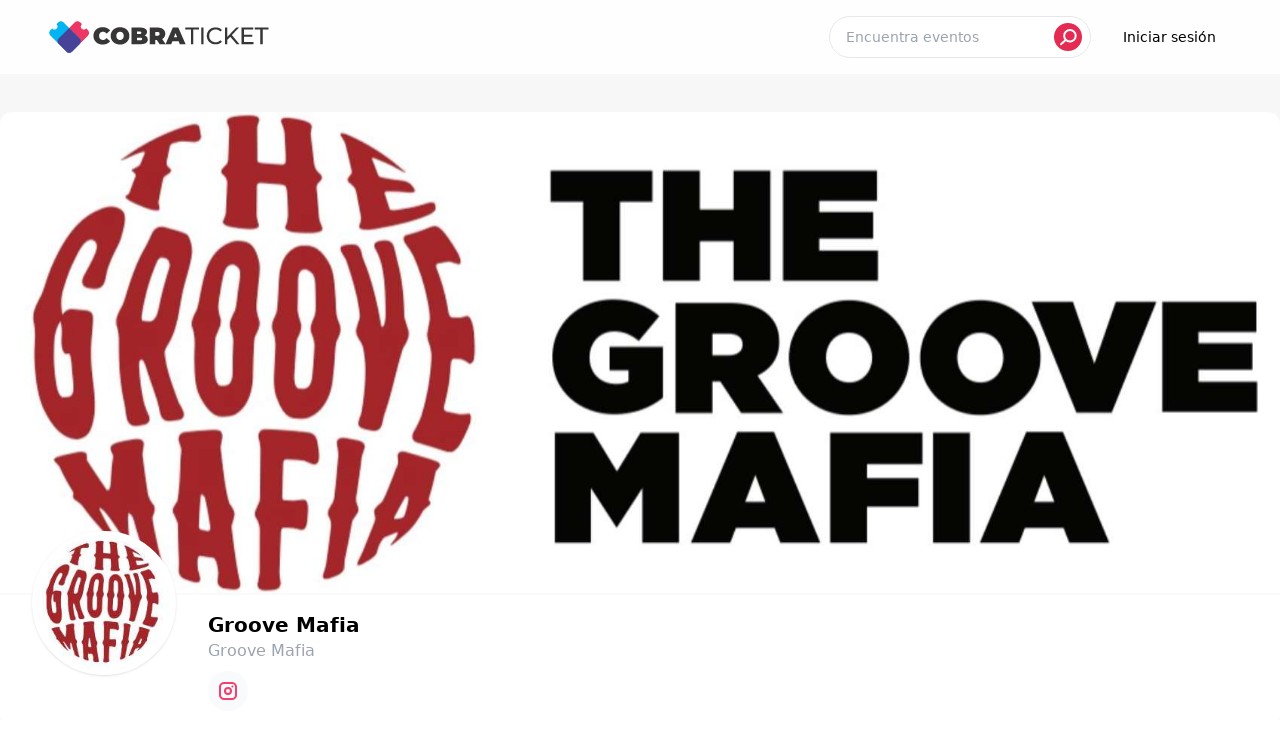

--- FILE ---
content_type: text/html
request_url: https://cobraticket.uy/productores/groove-mafia
body_size: 6702
content:
<!DOCTYPE html>
<html lang="es">
	<head>
		<meta charset="utf-8" />
		<link rel="icon" href="/favicon.ico" />
		<meta name="viewport" content="width=device-width, initial-scale=1, user-scalable=no" />
		<meta http-equiv="Accept-CH" content="DPR, Viewport-Width" />
		<link rel="apple-touch-icon" href="/icons/apple-touch-icon.png" />
		<link rel="apple-touch-icon" sizes="57x57" href="/icons/apple-touch-icon-57x57.png" />
		<link rel="apple-touch-icon" sizes="72x72" href="/icons/apple-touch-icon-72x72.png" />
		<link rel="apple-touch-icon" sizes="76x76" href="/icons/apple-touch-icon-76x76.png" />
		<link rel="apple-touch-icon" sizes="114x114" href="/icons/apple-touch-icon-114x114.png" />
		<link rel="apple-touch-icon" sizes="120x120" href="/icons/apple-touch-icon-120x120.png" />
		<link rel="apple-touch-icon" sizes="144x144" href="/icons/apple-touch-icon-144x144.png" />
		<link rel="apple-touch-icon" sizes="152x152" href="/icons/apple-touch-icon-152x152.png" />
		<link rel="apple-touch-icon" sizes="180x180" href="/icons/apple-touch-icon-180x180.png" />

		
		<link href="../_app/immutable/assets/2.50d7a1eb.css" rel="stylesheet">
		<link href="../_app/immutable/assets/app.b4d836e1.css" rel="stylesheet">
		<link href="../_app/immutable/assets/SvelteToast.42b1db04.css" rel="stylesheet">
		<link href="../_app/immutable/assets/Picture.1ca3ce30.css" rel="stylesheet">
		<link href="../_app/immutable/assets/EventCard.716fe743.css" rel="stylesheet">
		<link href="../_app/immutable/assets/Button.014fec4d.css" rel="stylesheet">
		<link href="../_app/immutable/assets/EventBuy.f2f994ae.css" rel="stylesheet"><title>Eventos de Groove Mafia | CobraTicket</title><!-- HEAD_svelte-123923a_START --><!-- HEAD_svelte-123923a_END --><!-- HEAD_svelte-1h7w4y4_START --><meta name="robots" content="index,follow"><meta name="googlebot" content="index,follow"><meta name="description" content="Eventos de Groove Mafia"><link rel="canonical" href="https://cobraticket.uy/"><meta name="twitter:card" content="summary_large_image">
    <meta name="twitter:site" content="@site">
    <meta name="twitter:creator" content="@handle">
    <meta name="twitter:title" content="Eventos de Groove Mafia">
    <meta name="twitter:description" content="Eventos de Groove Mafia">
    <meta name="twitter:image" content="https://img.cobraticket.uy/lSWNpGQCQfZccvC7SVHLW.jpg">
    <meta name="twitter:image:alt" content="Eventos de Groove Mafia"><meta property="fb:app_id" content="585369429558090"><meta property="og:url" content="https://cobraticket.uy/productores/groove-mafia">

    <meta property="og:type" content="website">
      

    <meta property="og:title" content="Eventos de Groove Mafia">

    <meta property="og:description" content="Eventos de Groove Mafia">

    <meta property="og:image" content="https://img.cobraticket.uy/lSWNpGQCQfZccvC7SVHLW.jpg">
        <meta property="og:image:alt" content="Eventos de Groove Mafia">
        
        

    

    <meta property="og:locale" content="es_UY">

    <meta property="og:site_name" content="CobraTicket"><!-- HEAD_svelte-1h7w4y4_END -->
	</head>
	<body class="">
		<div>







<ul class="_toastContainer svelte-1u812xz">
</ul>

<div class="bg-[#f7f7f7] md:bg-[#f7f7f7] text-black min-h-screen"><main><div>

<section class="w-full h-16 block md:hidden"><div class="z-50 transition-all duration-400 ease-in-out relative  "><div class="flex items-center justify-between top-0 left-0 right-0 z-20 p-4 max-h-16"><button class="text-black bg-white rounded-full w-10 h-10 flex items-center justify-center"><svg xmlns="http://www.w3.org/2000/svg" class="icon icon-tabler icon-tabler-chevron-left w-6 h-6 -ml-1" width="24" height="24" viewBox="0 0 24 24" stroke-width="2" stroke="currentColor" fill="none" stroke-linecap="round" stroke-linejoin="round"><path stroke="none" d="M0 0h24v24H0z" fill="none"></path><polyline points="15 6 9 12 15 18"></polyline></svg></button>
			</div></div></section>

<section class="hidden md:block pt-24"><div class="fixed top-0 left-0 right-0 z-50 transition-all duration-400 ease-in-out bg-white/80 backdrop-blur-sm"><div class="px-6 xl:px-12 py-4"><nav class="flex justify-between"><div class="flex w-full items-center justify-between"><button class="text-white hover:text-gray-500 md:hidden focus:outline-none focus:text-gray-500"><svg xmlns="http://www.w3.org/2000/svg" width="16" height="16" fill="currentColor" class="bi bi-arrow-left-short w-8 h-8 -ml-3 mr-2" viewBox="0 0 16 16"><path fill-rule="evenodd" d="M12 8a.5.5 0 0 1-.5.5H5.707l2.147 2.146a.5.5 0 0 1-.708.708l-3-3a.5.5 0 0 1 0-.708l3-3a.5.5 0 1 1 .708.708L5.707 7.5H11.5a.5.5 0 0 1 .5.5z"></path></svg></button>

					<a class="inline-block hidden md:block" href="/"><img src="/logo-dark.svg" alt="CobraTicket" class="h-8 md:h-10 hidden">

						<img src="/logo.svg" alt="CobraTicket" class="h-8 md:h-10 "></a>

					<div class="hidden md:block ml-auto mr-4"><form class="relative flex items-center w-full max-w-xs border bg-white rounded-full"><input class="w-[260px] text-sm text-black h-10 font-heading font-medium outline-none placeholder:font-light transition-all rounded-full pr-12 pl-4 bg-white bg-opacity-10" placeholder="Encuentra eventos" value="">

	<button class="absolute right-2 bg-[#e52b51] hover:bg-[#c92243] text-white rounded-full w-7 h-7 flex items-center justify-center" type="submit"><svg width="17" height="17" viewBox="0 0 17 17" fill="none" xmlns="http://www.w3.org/2000/svg"><path d="M1.0015 15.2219L5.43359 11.21" stroke="currentColor" stroke-width="2" stroke-miterlimit="10" stroke-linecap="round" stroke-linejoin="round"></path><path d="M9.93063 12.5306C13.1138 12.5306 15.6943 9.94935 15.6943 6.76528C15.6943 3.5812 13.1138 1 9.93063 1C6.74746 1 4.16699 3.5812 4.16699 6.76528C4.16699 9.94935 6.74746 12.5306 9.93063 12.5306Z" stroke="currentColor" stroke-width="2" stroke-miterlimit="10" stroke-linecap="round" stroke-linejoin="round"></path></svg></button></form></div>

					<div class="hidden md:block"><a href="https://auth.cobraticket.uy" class="rounded-full flex items-center text-sm justify-center h-10 px-4 hover:text-white focus:outline-none hover:bg-primary focus:bg-primary-hover text-black">Iniciar sesión
							</a></div></div></nav></div></div></section>

<div class="container mx-auto"><div class="w-full bg-gray-50 -mt-20 md:mt-4 md:rounded-t-xl overflow-hidden"><div class="relative overflow-hidden" style="height:0px; width:100%; padding-bottom: 37.735849056603776%">


<img class="w-full absolute transition-all z-20  opacity-0 blur-sm z-0 svelte-lazy-loader svelte-1058415" src="[data-uri]" srcset="[data-uri]" sizes="" alt="Groove Mafia" height="100%" width="100%" loading="lazy" decoding="async" draggable="false" data-src="https://img.cobraticket.uy/lSWNpGQCQfZccvC7SVHLW.jpg" data-srcset="https://img.cobraticket.uy/lSWNpGQCQfZccvC7SVHLW.jpg" data-loaded="false">

		<img src="https://img.cobraticket.uy/w-72/lSWNpGQCQfZccvC7SVHLW.jpg" alt="Groove Mafia" class="absolute w-full z-10  blur-sm transition-all opacity-1"></div></div>
	<div class="md:bg-white rounded-b-xl relative -mt-16 md:mt-0 mb-6 z-30"><div class="w-36 h-36 border-white border-solid border-4 bg-gray-300 shadow bg-cover bg-no-repeat bg-center rounded-full md:absolute md:-top-16 md:left-8 mx-auto" style="background-image:url(https://img.cobraticket.uy/ZX2dFsbPCSL4tqTV6nwK7.jpg)"></div>
		<div class="flex flex-col md:flex-row p-4 md:ml-48 items-center"><div class="flex-1 text-center md:text-left"><h1 class="font-semibold text-xl">Groove Mafia</h1>
				<p class="text-gray-400 font-light">Groove Mafia</p>

				<div class="flex items-center justify-center md:justify-start gap-4 mt-6 md:mt-2">
					
					<a class="flex items-center justify-center w-10 h-10 bg-gray-50 text-[#EF426F] hover:bg-[#EF426F] hover:text-white transition-all rounded-full" href="https://www.instagram.com/the.groovemafia" target="_blank" rel="noreferrer"><svg xmlns="http://www.w3.org/2000/svg" class="icon icon-tabler icon-tabler-brand-instagram" width="24" height="24" viewBox="0 0 24 24" stroke-width="2" stroke="currentColor" fill="none" stroke-linecap="round" stroke-linejoin="round"><path stroke="none" d="M0 0h24v24H0z" fill="none"></path><rect x="4" y="4" width="16" height="16" rx="4"></rect><circle cx="12" cy="12" r="3"></circle><line x1="16.5" y1="7.5" x2="16.5" y2="7.501"></line></svg></a>
					</div></div>
			<div class="mt-6 md:mt-0"></div></div></div></div>

<div class="container mx-auto md:px-0 flex flex-col md:flex-row items-start md:mt-8"><div class="w-full flex-1 pb-16"><h1 class="text-xl font-bold px-2">Eventos</h1>
		<div class="grid grid-cols-1 sm:grid-cols-1 md:grid-cols-2 lg:grid-cols-4 gap-2 items-stretch"><div class="w-100 h-full px-2 mb-3"><div class="rounded-lg relative block overflow-hidden group mb-4 h-full bg-white"><div class="absolute top-4 left-2 px-4 py-1 rounded-full bg-red-500 text-white font-semibold text-xs z-40">FINALIZADO
		</div>
	
	<div class="absolute top-2 right-2 w-10 h-10 rounded-full bg-white z-40 flex items-center justify-center">
<div class="bg-white text-black w-10 h-10 rounded-full flex items-center justify-center cursor-pointer shrink-0">

	<svg xmlns="http://www.w3.org/2000/svg" class="icon icon-tabler icon-tabler-heart w-5 h-5" width="24" height="24" viewBox="0 0 24 24" stroke-width="2" stroke="currentColor" fill="none" stroke-linecap="round" stroke-linejoin="round"><path stroke="none" d="M0 0h24v24H0z" fill="none"></path><path d="M19.5 12.572l-7.5 7.428l-7.5 -7.428m0 0a5 5 0 1 1 7.5 -6.566a5 5 0 1 1 7.5 6.572"></path></svg>
	</div>

<div class="hidden" id="chy5"></div></div>
	<a href="/e/the-groove-mafia-b2b-sessions-911252"><div class="relative "><div class="relative overflow-hidden" style="height:0px; width:100%; padding-bottom: 100%">


<img class="w-full absolute transition-all z-20 transform group-hover:scale-105 transition ease-in-out duration-500 opacity-0 blur-sm z-0 svelte-lazy-loader svelte-1058415" src="[data-uri]" srcset="[data-uri]" sizes="" alt="The Groove Mafia - B2B Sessions" height="100%" width="100%" loading="lazy" decoding="async" draggable="false" data-src="https://img.cobraticket.uy/3E3d08BSoF-Dg9PXRb2og.jpg" data-srcset="https://img.cobraticket.uy/3E3d08BSoF-Dg9PXRb2og.jpg" data-loaded="false">

		<img src="https://img.cobraticket.uy/w-72/3E3d08BSoF-Dg9PXRb2og.jpg" alt="The Groove Mafia - B2B Sessions" class="absolute w-full z-10 transform group-hover:scale-105 transition ease-in-out duration-500 blur-sm transition-all opacity-1"></div></div>
		<div class="px-4 pt-4 pb-2 flex"><div class="flex justify-center text-center flex-col mr-3"><div class="text-2xl font-bold leading-6"><time datetime="2024-09-13 23:59:00">13</time></div>
				<div class="text-md font-bold uppercase leading-4"><time datetime="2024-09-13 23:59:00">sep</time></div>
				<div class="text-xs font-bold uppercase leading-4"><time datetime="2024-09-13 23:59:00">23:59</time></div></div>

			<div><h4 class="text-primary font-semibold uppercase text-xs">Fiestas</h4>
				<h2 class="font-semibold text-md inline-block transition duration-500 ease-in-out leading-4  svelte-j1v3dm">The Groove Mafia - B2B Sessions</h2></div></div></a>
</div>
				</div><div class="w-100 h-full px-2 mb-3"><div class="rounded-lg relative block overflow-hidden group mb-4 h-full bg-white"><div class="absolute top-4 left-2 px-4 py-1 rounded-full bg-red-500 text-white font-semibold text-xs z-40">FINALIZADO
		</div>
	
	<div class="absolute top-2 right-2 w-10 h-10 rounded-full bg-white z-40 flex items-center justify-center">
<div class="bg-white text-black w-10 h-10 rounded-full flex items-center justify-center cursor-pointer shrink-0">

	<svg xmlns="http://www.w3.org/2000/svg" class="icon icon-tabler icon-tabler-heart w-5 h-5" width="24" height="24" viewBox="0 0 24 24" stroke-width="2" stroke="currentColor" fill="none" stroke-linecap="round" stroke-linejoin="round"><path stroke="none" d="M0 0h24v24H0z" fill="none"></path><path d="M19.5 12.572l-7.5 7.428l-7.5 -7.428m0 0a5 5 0 1 1 7.5 -6.566a5 5 0 1 1 7.5 6.572"></path></svg>
	</div>

<div class="hidden" id="bw7xbr"></div></div>
	<a href="/e/the-groove-mafia-club-edition-vol2-523222"><div class="relative "><div class="relative overflow-hidden" style="height:0px; width:100%; padding-bottom: 100%">


<img class="w-full absolute transition-all z-20 transform group-hover:scale-105 transition ease-in-out duration-500 opacity-0 blur-sm z-0 svelte-lazy-loader svelte-1058415" src="[data-uri]" srcset="[data-uri]" sizes="" alt="The Groove Mafia Club Edition Vol.2" height="100%" width="100%" loading="lazy" decoding="async" draggable="false" data-src="https://img.cobraticket.uy/VoRWY4jUDEk7yg8Z2SQ-p.jpg" data-srcset="https://img.cobraticket.uy/VoRWY4jUDEk7yg8Z2SQ-p.jpg" data-loaded="false">

		<img src="https://img.cobraticket.uy/w-72/VoRWY4jUDEk7yg8Z2SQ-p.jpg" alt="The Groove Mafia Club Edition Vol.2" class="absolute w-full z-10 transform group-hover:scale-105 transition ease-in-out duration-500 blur-sm transition-all opacity-1"></div></div>
		<div class="px-4 pt-4 pb-2 flex"><div class="flex justify-center text-center flex-col mr-3"><div class="text-2xl font-bold leading-6"><time datetime="2024-05-04 23:59:00">04</time></div>
				<div class="text-md font-bold uppercase leading-4"><time datetime="2024-05-04 23:59:00">may</time></div>
				<div class="text-xs font-bold uppercase leading-4"><time datetime="2024-05-04 23:59:00">23:59</time></div></div>

			<div><h4 class="text-primary font-semibold uppercase text-xs">Fiestas</h4>
				<h2 class="font-semibold text-md inline-block transition duration-500 ease-in-out leading-4  svelte-j1v3dm">The Groove Mafia Club Edition Vol.2</h2></div></div></a>
</div>
				</div></div></div></div>

<div class="hidden" id="g1fdc"></div>



<section class="md:hidden fixed flex items-center justify-center gap-6 left-3 right-3 rounded-full bg-white px-4 max-w-md mx-auto py-2 border-t z-40 shadow transition-all bottom-3"><a href="/" class="text-center w-14 flex-shrink-0 flex flex-col items-center justify-center rounded-md text-gray-800"><!-- HTML_TAG_START --><svg xmlns="http://www.w3.org/2000/svg" width="16" height="16" fill="currentColor" class="bi bi-house-door w-6 h-6" viewBox="0 0 16 16">
  <path d="M8.354 1.146a.5.5 0 0 0-.708 0l-6 6A.5.5 0 0 0 1.5 7.5v7a.5.5 0 0 0 .5.5h4.5a.5.5 0 0 0 .5-.5v-4h2v4a.5.5 0 0 0 .5.5H14a.5.5 0 0 0 .5-.5v-7a.5.5 0 0 0-.146-.354L13 5.793V2.5a.5.5 0 0 0-.5-.5h-1a.5.5 0 0 0-.5.5v1.293L8.354 1.146ZM2.5 14V7.707l5.5-5.5 5.5 5.5V14H10v-4a.5.5 0 0 0-.5-.5h-3a.5.5 0 0 0-.5.5v4H2.5Z"/>
</svg><!-- HTML_TAG_END -->
			<span class="text-sm"><small>Inicio</small></span>
		</a><a href="/eventos" class="text-center w-14 flex-shrink-0 flex flex-col items-center justify-center rounded-md text-gray-800"><!-- HTML_TAG_START --><svg
                xmlns="http://www.w3.org/2000/svg"
                class="icon icon-tabler icon-tabler-search w-6 h-6"
                width="24"
                height="24"
                viewBox="0 0 24 24"
                stroke-width="2"
                stroke="currentColor"
                fill="none"
                stroke-linecap="round"
                stroke-linejoin="round"
            >
                <path stroke="none" d="M0 0h24v24H0z" fill="none" />
                <circle cx="10" cy="10" r="7" />
                <line x1="21" y1="21" x2="15" y2="15" />
            </svg><!-- HTML_TAG_END -->
			<span class="text-sm"><small>Explorar</small></span>
		</a><a href="https://auth.cobraticket.uy" class="text-center w-14 flex-shrink-0 flex flex-col items-center justify-center rounded-md text-gray-800"><!-- HTML_TAG_START --><svg
				xmlns="http://www.w3.org/2000/svg"
				class="icon icon-tabler icon-tabler-user-circle w-6 h-6"
				width="24"
				height="24"
				viewBox="0 0 24 24"
				stroke-width="2"
				stroke="currentColor"
				fill="none"
				stroke-linecap="round"
				stroke-linejoin="round"
			>
				<path stroke="none" d="M0 0h24v24H0z" fill="none" />
				<circle cx="12" cy="12" r="9" />
				<circle cx="12" cy="10" r="3" />
				<path d="M6.168 18.849a4 4 0 0 1 3.832 -2.849h4a4 4 0 0 1 3.834 2.855" />
			</svg><!-- HTML_TAG_END -->
			<span class="text-sm"><small>Ingresar</small></span>
		</a></section>

<div class="bg-black  text-white"><div class="container px-4 pt-10 mx-auto sm:px-6 lg:px-8"><div class="flex flex-wrap"><div class="w-full w-100 md:w-4/12 lg:w-3/12 xl:w-6/12 flex items-center justify-center md:justify-start "><div class="md:pr-10 my-10 flex flex-col "><img src="/logo-dark.svg" alt="CobraTicket" class="h-8 md:h-10">

					<div class="cursor-pointer w-100">hola@cobraticket.uy
					</div>

					<div class="flex mt-6 gap-3 justify-center md:justify-start"><a href="https://www.instagram.com/cobraticket.uy" target="_blank" rel="noopener noreferrer" class="w-10 h-10 bg-gray-800 hover:bg-primary rounded-md flex items-center justify-center text-white"><svg xmlns="http://www.w3.org/2000/svg" width="16" height="16" fill="currentColor" class="bi bi-instagram" viewBox="0 0 16 16"><path d="M8 0C5.829 0 5.556.01 4.703.048 3.85.088 3.269.222 2.76.42a3.917 3.917 0 0 0-1.417.923A3.927 3.927 0 0 0 .42 2.76C.222 3.268.087 3.85.048 4.7.01 5.555 0 5.827 0 8.001c0 2.172.01 2.444.048 3.297.04.852.174 1.433.372 1.942.205.526.478.972.923 1.417.444.445.89.719 1.416.923.51.198 1.09.333 1.942.372C5.555 15.99 5.827 16 8 16s2.444-.01 3.298-.048c.851-.04 1.434-.174 1.943-.372a3.916 3.916 0 0 0 1.416-.923c.445-.445.718-.891.923-1.417.197-.509.332-1.09.372-1.942C15.99 10.445 16 10.173 16 8s-.01-2.445-.048-3.299c-.04-.851-.175-1.433-.372-1.941a3.926 3.926 0 0 0-.923-1.417A3.911 3.911 0 0 0 13.24.42c-.51-.198-1.092-.333-1.943-.372C10.443.01 10.172 0 7.998 0h.003zm-.717 1.442h.718c2.136 0 2.389.007 3.232.046.78.035 1.204.166 1.486.275.373.145.64.319.92.599.28.28.453.546.598.92.11.281.24.705.275 1.485.039.843.047 1.096.047 3.231s-.008 2.389-.047 3.232c-.035.78-.166 1.203-.275 1.485a2.47 2.47 0 0 1-.599.919c-.28.28-.546.453-.92.598-.28.11-.704.24-1.485.276-.843.038-1.096.047-3.232.047s-2.39-.009-3.233-.047c-.78-.036-1.203-.166-1.485-.276a2.478 2.478 0 0 1-.92-.598 2.48 2.48 0 0 1-.6-.92c-.109-.281-.24-.705-.275-1.485-.038-.843-.046-1.096-.046-3.233 0-2.136.008-2.388.046-3.231.036-.78.166-1.204.276-1.486.145-.373.319-.64.599-.92.28-.28.546-.453.92-.598.282-.11.705-.24 1.485-.276.738-.034 1.024-.044 2.515-.045v.002zm4.988 1.328a.96.96 0 1 0 0 1.92.96.96 0 0 0 0-1.92zm-4.27 1.122a4.109 4.109 0 1 0 0 8.217 4.109 4.109 0 0 0 0-8.217zm0 1.441a2.667 2.667 0 1 1 0 5.334 2.667 2.667 0 0 1 0-5.334z"></path></svg></a>
						<a href="https://www.facebook.com/cobraticket" target="_blank" rel="noopener noreferrer" class="w-10 h-10 bg-gray-800 hover:bg-primary rounded-md flex items-center justify-center text-white"><svg xmlns="http://www.w3.org/2000/svg" width="16" height="16" fill="currentColor" class="bi bi-facebook" viewBox="0 0 16 16"><path d="M16 8.049c0-4.446-3.582-8.05-8-8.05C3.58 0-.002 3.603-.002 8.05c0 4.017 2.926 7.347 6.75 7.951v-5.625h-2.03V8.05H6.75V6.275c0-2.017 1.195-3.131 3.022-3.131.876 0 1.791.157 1.791.157v1.98h-1.009c-.993 0-1.303.621-1.303 1.258v1.51h2.218l-.354 2.326H9.25V16c3.824-.604 6.75-3.934 6.75-7.951z"></path></svg></a></div></div></div>
			<div class="w-full mt-4 w-100 md:w-4/12 lg:w-3/12 xl:w-3/12 lg:mt-11"><div class="flex flex-col text-center lg:text-left px-6 pb-6"><a href="https://productores.cobraticket.uy" class="text-md font-medium text-white">Productores</a>

					<nav class="mt-4"><ul class="space-y-1.5 text-sm"><li><a class="text-white transition hover:text-white/75" href="https://cobraticket.uy/productores">Confían en CobraTicket
								</a></li>
							<li><a class="text-white transition hover:text-white/75" href="https://productores.cobraticket.uy">Vende entradas con nosotros
								</a></li>
							<li><a class="text-white transition hover:text-white/75" href="/terminos-y-condiciones">Términos y condiciones
								</a></li></ul></nav></div></div>
			<div class="w-full mt-4 w-100 md:w-4/12 lg:w-3/12 xl:w-3/12 lg:mt-11"><div class="flex flex-col text-center lg:text-left px-6 pb-6"><a href="https://productores.cobraticket.uy" class="text-md font-medium text-white">¿Necesitas ayuda?</a>
					<p class="text-sm text-white/50 mt-4">Si tienes algun problema con tu compra o necesitas ayuda, nuestro equipo de soporte está
						para ayudarte.
					</p>

					<div><a href="/soporte" class="bg-primary w-48 mx-auto md:mx-0 text-white transition hover:bg-primary-hover py-2 px-3 text-sm rounded-full flex items-center justify-center mt-4">Contactar soporte
						</a></div></div></div>
			</div>
		<div class="w-full flex flex-col md:flex-row items-center justify-between pb-8 mt-12 text-sm text-white border-t border-gray-800"><p class="text-center lg:text-left mt-8"><a class="inline-block text-white underline transition hover:text-white/75" href="/preguntas-frecuentes">Preguntas frecuentes
				</a>

				<span class="mx-2">·</span>

				<a class="inline-block text-white underline transition hover:text-white/75" href="/terminos-y-condiciones">Términos y condiciones
				</a>

				</p>

			<p class="text-center lg:text-left mt-8">© 2024 CobraTicket. Todos los derechos reservados
			</p></div></div></div></div></main>
</div>


			
			<script>
				{
					__sveltekit_1razkm5 = {
						base: new URL("..", location).pathname.slice(0, -1),
						env: {}
					};

					const element = document.currentScript.parentElement;

					const data = [null,{"type":"data","data":{url:"/productores/groove-mafia",user:null,authenticated:false},"uses":{"url":1}},{"type":"data","data":{events:[{id:"02d06935-6aa5-439f-89fe-b64d247262b0",name:"The Groove Mafia - B2B Sessions",slug:"the-groove-mafia-b2b-sessions-911252",code:"911252",startAt:"2024-09-13 23:59:00",endAt:"2024-09-14 06:00:00",isUserFavorite:false,status:"ENDED",category:{id:"d0e1b88c-2fd9-47c0-87fd-cafc7c498019",name:"Fiestas"},image:{id:"c9a9edeb-017d-4d08-a938-5ee9847f7900",url:"https://img.cobraticket.uy/3E3d08BSoF-Dg9PXRb2og.jpg"},imageCover:{id:"10f33da1-3774-4d9d-82af-91e12bd04511",url:"https://img.cobraticket.uy/_FRcfZZRB4HJVlQo6KMD0.jpg"},location:{id:"2ddc3a5d-e596-4b2f-94e6-da807fe35d07",name:"Chains"},promotorInvitationCode:""},{id:"9f5acf85-ef73-4ca3-8847-e5fd44f6ff8a",name:"The Groove Mafia Club Edition Vol.2",slug:"the-groove-mafia-club-edition-vol2-523222",code:"523222",startAt:"2024-05-04 23:59:00",endAt:"2024-05-05 06:00:00",isUserFavorite:false,status:"ENDED",category:{id:"d0e1b88c-2fd9-47c0-87fd-cafc7c498019",name:"Fiestas"},image:{id:"d1c84712-b165-478d-a876-a903ce168a36",url:"https://img.cobraticket.uy/VoRWY4jUDEk7yg8Z2SQ-p.jpg"},imageCover:{id:"5a5761ac-6cd1-469c-af98-fd74dbb5edbf",url:"https://img.cobraticket.uy/FwgEUFAw864PTJj3lHtsc.jpg"},location:{id:"2ddc3a5d-e596-4b2f-94e6-da807fe35d07",name:"Chains"},promotorInvitationCode:"163189"}],memberships:[],membershipOpen:false,producer:{id:"8e946b98-b68c-42e2-911d-c9973fe4ecbb",name:"Groove Mafia",slug:"groove-mafia",description:"Groove Mafia",logo:{id:"49ae07b4-f0eb-4f8a-bd19-7fedf3411da9",url:"https://img.cobraticket.uy/ZX2dFsbPCSL4tqTV6nwK7.jpg",urlThumb:"https://img.cobraticket.uy/ZX2dFsbPCSL4tqTV6nwK7.jpg"},imageProfile:{id:"d6fa20cc-4c48-4e54-9824-93e6ead6b886",urlThumb:"https://img.cobraticket.uy/lSWNpGQCQfZccvC7SVHLW.jpg",url:"https://img.cobraticket.uy/lSWNpGQCQfZccvC7SVHLW.jpg"},web:"",instagram:"https://www.instagram.com/the.groovemafia",facebook:"",twitter:""},meta:{title:"Eventos de Groove Mafia",description:"Eventos de Groove Mafia",image:"https://img.cobraticket.uy/lSWNpGQCQfZccvC7SVHLW.jpg",url:"https://cobraticket.uy/productores/groove-mafia"}},"uses":{"params":["producerSlug","take","skip","membershipSlug"]}}];

					Promise.all([
						import("../_app/immutable/entry/start.5bb52cf6.js"),
						import("../_app/immutable/entry/app.e699f869.js")
					]).then(([kit, app]) => {
						kit.start(app, element, {
							node_ids: [0, 2, 17],
							data,
							form: null,
							error: null
						});
					});
				}
			</script>
		</div>
	</body>
</html>


--- FILE ---
content_type: text/css
request_url: https://cobraticket.uy/_app/immutable/assets/app.b4d836e1.css
body_size: 10845
content:
*,:before,:after{box-sizing:border-box;border-width:0;border-style:solid;border-color:#e5e7eb}:before,:after{--tw-content: ""}html{line-height:1.5;-webkit-text-size-adjust:100%;-moz-tab-size:4;-o-tab-size:4;tab-size:4;font-family:ui-sans-serif,system-ui,-apple-system,BlinkMacSystemFont,Segoe UI,Roboto,Helvetica Neue,Arial,Noto Sans,sans-serif,"Apple Color Emoji","Segoe UI Emoji",Segoe UI Symbol,"Noto Color Emoji";font-feature-settings:normal}body{margin:0;line-height:inherit}hr{height:0;color:inherit;border-top-width:1px}abbr:where([title]){-webkit-text-decoration:underline dotted;text-decoration:underline dotted}h1,h2,h3,h4,h5,h6{font-size:inherit;font-weight:inherit}a{color:inherit;text-decoration:inherit}b,strong{font-weight:bolder}code,kbd,samp,pre{font-family:ui-monospace,SFMono-Regular,Menlo,Monaco,Consolas,Liberation Mono,Courier New,monospace;font-size:1em}small{font-size:80%}sub,sup{font-size:75%;line-height:0;position:relative;vertical-align:baseline}sub{bottom:-.25em}sup{top:-.5em}table{text-indent:0;border-color:inherit;border-collapse:collapse}button,input,optgroup,select,textarea{font-family:inherit;font-size:100%;font-weight:inherit;line-height:inherit;color:inherit;margin:0;padding:0}button,select{text-transform:none}button,[type=button],[type=reset],[type=submit]{-webkit-appearance:button;background-color:transparent;background-image:none}:-moz-focusring{outline:auto}:-moz-ui-invalid{box-shadow:none}progress{vertical-align:baseline}::-webkit-inner-spin-button,::-webkit-outer-spin-button{height:auto}[type=search]{-webkit-appearance:textfield;outline-offset:-2px}::-webkit-search-decoration{-webkit-appearance:none}::-webkit-file-upload-button{-webkit-appearance:button;font:inherit}summary{display:list-item}blockquote,dl,dd,h1,h2,h3,h4,h5,h6,hr,figure,p,pre{margin:0}fieldset{margin:0;padding:0}legend{padding:0}ol,ul,menu{list-style:none;margin:0;padding:0}textarea{resize:vertical}input::-moz-placeholder,textarea::-moz-placeholder{opacity:1;color:#9ca3af}input::placeholder,textarea::placeholder{opacity:1;color:#9ca3af}button,[role=button]{cursor:pointer}:disabled{cursor:default}img,svg,video,canvas,audio,iframe,embed,object{display:block;vertical-align:middle}img,video{max-width:100%;height:auto}[hidden]{display:none}*,:before,:after{--tw-border-spacing-x: 0;--tw-border-spacing-y: 0;--tw-translate-x: 0;--tw-translate-y: 0;--tw-rotate: 0;--tw-skew-x: 0;--tw-skew-y: 0;--tw-scale-x: 1;--tw-scale-y: 1;--tw-pan-x: ;--tw-pan-y: ;--tw-pinch-zoom: ;--tw-scroll-snap-strictness: proximity;--tw-ordinal: ;--tw-slashed-zero: ;--tw-numeric-figure: ;--tw-numeric-spacing: ;--tw-numeric-fraction: ;--tw-ring-inset: ;--tw-ring-offset-width: 0px;--tw-ring-offset-color: #fff;--tw-ring-color: rgb(59 130 246 / .5);--tw-ring-offset-shadow: 0 0 #0000;--tw-ring-shadow: 0 0 #0000;--tw-shadow: 0 0 #0000;--tw-shadow-colored: 0 0 #0000;--tw-blur: ;--tw-brightness: ;--tw-contrast: ;--tw-grayscale: ;--tw-hue-rotate: ;--tw-invert: ;--tw-saturate: ;--tw-sepia: ;--tw-drop-shadow: ;--tw-backdrop-blur: ;--tw-backdrop-brightness: ;--tw-backdrop-contrast: ;--tw-backdrop-grayscale: ;--tw-backdrop-hue-rotate: ;--tw-backdrop-invert: ;--tw-backdrop-opacity: ;--tw-backdrop-saturate: ;--tw-backdrop-sepia: }::backdrop{--tw-border-spacing-x: 0;--tw-border-spacing-y: 0;--tw-translate-x: 0;--tw-translate-y: 0;--tw-rotate: 0;--tw-skew-x: 0;--tw-skew-y: 0;--tw-scale-x: 1;--tw-scale-y: 1;--tw-pan-x: ;--tw-pan-y: ;--tw-pinch-zoom: ;--tw-scroll-snap-strictness: proximity;--tw-ordinal: ;--tw-slashed-zero: ;--tw-numeric-figure: ;--tw-numeric-spacing: ;--tw-numeric-fraction: ;--tw-ring-inset: ;--tw-ring-offset-width: 0px;--tw-ring-offset-color: #fff;--tw-ring-color: rgb(59 130 246 / .5);--tw-ring-offset-shadow: 0 0 #0000;--tw-ring-shadow: 0 0 #0000;--tw-shadow: 0 0 #0000;--tw-shadow-colored: 0 0 #0000;--tw-blur: ;--tw-brightness: ;--tw-contrast: ;--tw-grayscale: ;--tw-hue-rotate: ;--tw-invert: ;--tw-saturate: ;--tw-sepia: ;--tw-drop-shadow: ;--tw-backdrop-blur: ;--tw-backdrop-brightness: ;--tw-backdrop-contrast: ;--tw-backdrop-grayscale: ;--tw-backdrop-hue-rotate: ;--tw-backdrop-invert: ;--tw-backdrop-opacity: ;--tw-backdrop-saturate: ;--tw-backdrop-sepia: }.container{width:100%}.\!container{width:100%!important}@media (min-width: 640px){.container{max-width:640px}.\!container{max-width:640px!important}}@media (min-width: 768px){.container{max-width:768px}.\!container{max-width:768px!important}}@media (min-width: 1024px){.container{max-width:1024px}.\!container{max-width:1024px!important}}@media (min-width: 1280px){.container{max-width:1280px}.\!container{max-width:1280px!important}}@media (min-width: 1536px){.container{max-width:1536px}.\!container{max-width:1536px!important}}.invisible{visibility:hidden}.fixed{position:fixed}.absolute{position:absolute}.relative{position:relative}.sticky{position:sticky}.inset-y-0{top:0px;bottom:0px}.inset-x-0{left:0px;right:0px}.top-0{top:0px}.left-0{left:0px}.bottom-2{bottom:.5rem}.right-6{right:1.5rem}.right-0{right:0px}.bottom-0{bottom:0px}.bottom-4{bottom:1rem}.left-4{left:1rem}.right-4{right:1rem}.top-4{top:1rem}.left-2{left:.5rem}.top-2{top:.5rem}.right-2{right:.5rem}.-bottom-96{bottom:-24rem}.top-6{top:1.5rem}.bottom-3{bottom:.75rem}.-bottom-12{bottom:-3rem}.bottom-8{bottom:2rem}.-top-2{top:-.5rem}.top-3{top:.75rem}.left-32{left:8rem}.left-3{left:.75rem}.right-3{right:.75rem}.-bottom-20{bottom:-5rem}.top-24{top:6rem}.top-1{top:.25rem}.-bottom-5{bottom:-1.25rem}.top-8{top:2rem}.-top-6{top:-1.5rem}.z-50{z-index:50}.z-20{z-index:20}.z-40{z-index:40}.z-10{z-index:10}.z-0{z-index:0}.z-\[45\]{z-index:45}.z-\[150\]{z-index:150}.z-\[-10\]{z-index:-10}.z-30{z-index:30}.order-last{order:9999}.order-first{order:-9999}.-m-8{margin:-2rem}.-m-2{margin:-.5rem}.m-auto{margin:auto}.m-3{margin:.75rem}.-m-1{margin:-.25rem}.-m-3{margin:-.75rem}.mx-auto{margin-left:auto;margin-right:auto}.mx-2{margin-left:.5rem;margin-right:.5rem}.-mx-3{margin-left:-.75rem;margin-right:-.75rem}.my-10{margin-top:2.5rem;margin-bottom:2.5rem}.mx-4{margin-left:1rem;margin-right:1rem}.-mx-2{margin-left:-.5rem;margin-right:-.5rem}.-mx-4{margin-left:-1rem;margin-right:-1rem}.my-3{margin-top:.75rem;margin-bottom:.75rem}.mr-2{margin-right:.5rem}.mb-8{margin-bottom:2rem}.mt-5{margin-top:1.25rem}.mt-4{margin-top:1rem}.mt-3{margin-top:.75rem}.mb-2{margin-bottom:.5rem}.mb-3{margin-bottom:.75rem}.mr-1{margin-right:.25rem}.mb-4{margin-bottom:1rem}.mt-2{margin-top:.5rem}.mr-3{margin-right:.75rem}.ml-2{margin-left:.5rem}.mt-6{margin-top:1.5rem}.-mt-3{margin-top:-.75rem}.mb-2\.5{margin-bottom:.625rem}.mb-14{margin-bottom:3.5rem}.ml-auto{margin-left:auto}.mb-7{margin-bottom:1.75rem}.mt-8{margin-top:2rem}.-mt-20{margin-top:-5rem}.-mb-3{margin-bottom:-.75rem}.ml-1{margin-left:.25rem}.ml-16{margin-left:4rem}.mr-4{margin-right:1rem}.mt-12{margin-top:3rem}.mb-0{margin-bottom:0}.mt-1{margin-top:.25rem}.mb-6{margin-bottom:1.5rem}.mr-6{margin-right:1.5rem}.ml-4{margin-left:1rem}.mb-1{margin-bottom:.25rem}.-mr-1{margin-right:-.25rem}.-ml-1{margin-left:-.25rem}.-ml-3{margin-left:-.75rem}.mt-10{margin-top:2.5rem}.mb-11{margin-bottom:2.75rem}.mt-0{margin-top:0}.mb-12{margin-bottom:3rem}.ml-8{margin-left:2rem}.mb-5{margin-bottom:1.25rem}.mt-16{margin-top:4rem}.mb-16{margin-bottom:4rem}.-mt-16{margin-top:-4rem}.block{display:block}.inline-block{display:inline-block}.inline{display:inline}.flex{display:flex}.inline-flex{display:inline-flex}.table{display:table}.table-caption{display:table-caption}.grid{display:grid}.hidden{display:none}.aspect-\[1\/1\]{aspect-ratio:1/1}.aspect-\[3\/1\]{aspect-ratio:3/1}.h-full{height:100%}.h-screen{height:100vh}.h-3{height:.75rem}.h-8{height:2rem}.h-5{height:1.25rem}.h-10{height:2.5rem}.h-\[300px\]{height:300px}.h-14{height:3.5rem}.h-4{height:1rem}.h-9{height:2.25rem}.h-12{height:3rem}.h-96{height:24rem}.h-6{height:1.5rem}.h-32{height:8rem}.h-24{height:6rem}.h-64{height:16rem}.h-16{height:4rem}.h-11{height:2.75rem}.h-7{height:1.75rem}.h-1{height:.25rem}.h-0{height:0px}.h-2{height:.5rem}.h-20{height:5rem}.h-40{height:10rem}.h-36{height:9rem}.max-h-full{max-height:100%}.max-h-60{max-height:15rem}.max-h-16{max-height:4rem}.max-h-\[50vh\]{max-height:50vh}.min-h-\[480px\]{min-height:480px}.min-h-\[540px\]{min-height:540px}.min-h-\[64px\]{min-height:64px}.min-h-screen{min-height:100vh}.w-full{width:100%}.w-24{width:6rem}.w-screen{width:100vw}.w-64{width:16rem}.w-3{width:.75rem}.w-8{width:2rem}.w-5{width:1.25rem}.w-10{width:2.5rem}.w-\[300px\]{width:300px}.w-12{width:3rem}.w-14{width:3.5rem}.w-2\/3{width:66.666667%}.w-2\/4{width:50%}.w-48{width:12rem}.w-16{width:4rem}.w-20{width:5rem}.w-4\/5{width:80%}.w-52{width:13rem}.w-4{width:1rem}.w-6{width:1.5rem}.w-1\/3{width:33.333333%}.w-72{width:18rem}.w-9{width:2.25rem}.w-auto{width:auto}.w-36{width:9rem}.w-56{width:14rem}.w-\[260px\]{width:260px}.w-7{width:1.75rem}.w-\[calc\(100vw_-_156px\)\]{width:calc(100vw - 156px)}.w-1\/4{width:25%}.w-\[90\%\]{width:90%}.w-\[calc\(100vw_-_170px\)\]{width:calc(100vw - 170px)}.w-1\/2{width:50%}.w-1\/5{width:20%}.w-28{width:7rem}.w-40{width:10rem}.min-w-\[300px\]{min-width:300px}.max-w-md{max-width:28rem}.max-w-lg{max-width:32rem}.max-w-xs{max-width:20rem}.max-w-max{max-width:-moz-max-content;max-width:max-content}.max-w-4xl{max-width:56rem}.max-w-sm{max-width:24rem}.max-w-fit{max-width:-moz-fit-content;max-width:fit-content}.max-w-none{max-width:none}.max-w-xl{max-width:36rem}.max-w-2xl{max-width:42rem}.flex-1{flex:1 1 0%}.flex-shrink-0,.shrink-0{flex-shrink:0}.flex-grow,.grow{flex-grow:1}.table-fixed{table-layout:fixed}.origin-top-right{transform-origin:top right}.-translate-y-2{--tw-translate-y: -.5rem;transform:translate(var(--tw-translate-x),var(--tw-translate-y)) rotate(var(--tw-rotate)) skew(var(--tw-skew-x)) skewY(var(--tw-skew-y)) scaleX(var(--tw-scale-x)) scaleY(var(--tw-scale-y))}.rotate-0{--tw-rotate: 0deg;transform:translate(var(--tw-translate-x),var(--tw-translate-y)) rotate(var(--tw-rotate)) skew(var(--tw-skew-x)) skewY(var(--tw-skew-y)) scaleX(var(--tw-scale-x)) scaleY(var(--tw-scale-y))}.rotate-180{--tw-rotate: 180deg;transform:translate(var(--tw-translate-x),var(--tw-translate-y)) rotate(var(--tw-rotate)) skew(var(--tw-skew-x)) skewY(var(--tw-skew-y)) scaleX(var(--tw-scale-x)) scaleY(var(--tw-scale-y))}.rotate-90{--tw-rotate: 90deg;transform:translate(var(--tw-translate-x),var(--tw-translate-y)) rotate(var(--tw-rotate)) skew(var(--tw-skew-x)) skewY(var(--tw-skew-y)) scaleX(var(--tw-scale-x)) scaleY(var(--tw-scale-y))}.rotate-45{--tw-rotate: 45deg;transform:translate(var(--tw-translate-x),var(--tw-translate-y)) rotate(var(--tw-rotate)) skew(var(--tw-skew-x)) skewY(var(--tw-skew-y)) scaleX(var(--tw-scale-x)) scaleY(var(--tw-scale-y))}.scale-95{--tw-scale-x: .95;--tw-scale-y: .95;transform:translate(var(--tw-translate-x),var(--tw-translate-y)) rotate(var(--tw-rotate)) skew(var(--tw-skew-x)) skewY(var(--tw-skew-y)) scaleX(var(--tw-scale-x)) scaleY(var(--tw-scale-y))}.scale-x-\[-1\]{--tw-scale-x: -1;transform:translate(var(--tw-translate-x),var(--tw-translate-y)) rotate(var(--tw-rotate)) skew(var(--tw-skew-x)) skewY(var(--tw-skew-y)) scaleX(var(--tw-scale-x)) scaleY(var(--tw-scale-y))}.transform{transform:translate(var(--tw-translate-x),var(--tw-translate-y)) rotate(var(--tw-rotate)) skew(var(--tw-skew-x)) skewY(var(--tw-skew-y)) scaleX(var(--tw-scale-x)) scaleY(var(--tw-scale-y))}@keyframes pulse{50%{opacity:.5}}.animate-pulse{animation:pulse 2s cubic-bezier(.4,0,.6,1) infinite}@keyframes spin{to{transform:rotate(360deg)}}.animate-spin{animation:spin 1s linear infinite}.cursor-pointer{cursor:pointer}.cursor-not-allowed{cursor:not-allowed}.select-none{-webkit-user-select:none;-moz-user-select:none;user-select:none}.resize{resize:both}.list-disc{list-style-type:disc}.grid-cols-1{grid-template-columns:repeat(1,minmax(0,1fr))}.grid-cols-2{grid-template-columns:repeat(2,minmax(0,1fr))}.flex-col{flex-direction:column}.flex-wrap{flex-wrap:wrap}.flex-nowrap{flex-wrap:nowrap}.items-start{align-items:flex-start}.items-end{align-items:flex-end}.items-center{align-items:center}.items-stretch{align-items:stretch}.justify-start{justify-content:flex-start}.justify-end{justify-content:flex-end}.justify-center{justify-content:center}.justify-between{justify-content:space-between}.justify-items-center{justify-items:center}.gap-4{gap:1rem}.gap-8{gap:2rem}.gap-3{gap:.75rem}.gap-2{gap:.5rem}.gap-6{gap:1.5rem}.gap-1{gap:.25rem}.space-x-1>:not([hidden])~:not([hidden]){--tw-space-x-reverse: 0;margin-right:calc(.25rem * var(--tw-space-x-reverse));margin-left:calc(.25rem * calc(1 - var(--tw-space-x-reverse)))}.space-y-5>:not([hidden])~:not([hidden]){--tw-space-y-reverse: 0;margin-top:calc(1.25rem * calc(1 - var(--tw-space-y-reverse)));margin-bottom:calc(1.25rem * var(--tw-space-y-reverse))}.space-y-1\.5>:not([hidden])~:not([hidden]){--tw-space-y-reverse: 0;margin-top:calc(.375rem * calc(1 - var(--tw-space-y-reverse)));margin-bottom:calc(.375rem * var(--tw-space-y-reverse))}.space-y-1>:not([hidden])~:not([hidden]){--tw-space-y-reverse: 0;margin-top:calc(.25rem * calc(1 - var(--tw-space-y-reverse)));margin-bottom:calc(.25rem * var(--tw-space-y-reverse))}.space-y-4>:not([hidden])~:not([hidden]){--tw-space-y-reverse: 0;margin-top:calc(1rem * calc(1 - var(--tw-space-y-reverse)));margin-bottom:calc(1rem * var(--tw-space-y-reverse))}.divide-y>:not([hidden])~:not([hidden]){--tw-divide-y-reverse: 0;border-top-width:calc(1px * calc(1 - var(--tw-divide-y-reverse)));border-bottom-width:calc(1px * var(--tw-divide-y-reverse))}.divide-gray-100>:not([hidden])~:not([hidden]){--tw-divide-opacity: 1;border-color:rgb(243 244 246 / var(--tw-divide-opacity))}.self-start{align-self:flex-start}.self-end{align-self:flex-end}.overflow-auto{overflow:auto}.overflow-hidden{overflow:hidden}.overflow-x-auto{overflow-x:auto}.overflow-y-auto{overflow-y:auto}.overflow-x-hidden{overflow-x:hidden}.truncate{overflow:hidden;text-overflow:ellipsis;white-space:nowrap}.whitespace-nowrap{white-space:nowrap}.rounded-lg{border-radius:.5rem}.rounded-full{border-radius:9999px}.rounded{border-radius:.25rem}.rounded-md{border-radius:.375rem}.rounded-xl{border-radius:.75rem}.rounded-sm{border-radius:.125rem}.rounded-t-md{border-top-left-radius:.375rem;border-top-right-radius:.375rem}.rounded-l{border-top-left-radius:.25rem;border-bottom-left-radius:.25rem}.rounded-r{border-top-right-radius:.25rem;border-bottom-right-radius:.25rem}.rounded-b-xl{border-bottom-right-radius:.75rem;border-bottom-left-radius:.75rem}.border{border-width:1px}.border-2{border-width:2px}.border-4{border-width:4px}.border-8{border-width:8px}.border-y{border-top-width:1px;border-bottom-width:1px}.border-l{border-left-width:1px}.border-t-4{border-top-width:4px}.border-b{border-bottom-width:1px}.border-t{border-top-width:1px}.border-r{border-right-width:1px}.border-t-2{border-top-width:2px}.border-solid{border-style:solid}.border-none{border-style:none}.border-transparent{border-color:transparent}.border-primary{--tw-border-opacity: 1;border-color:rgb(238 53 99 / var(--tw-border-opacity))}.border-gray-100{--tw-border-opacity: 1;border-color:rgb(243 244 246 / var(--tw-border-opacity))}.border-blue-700{--tw-border-opacity: 1;border-color:rgb(29 78 216 / var(--tw-border-opacity))}.border-white{--tw-border-opacity: 1;border-color:rgb(255 255 255 / var(--tw-border-opacity))}.border-gray-400{--tw-border-opacity: 1;border-color:rgb(156 163 175 / var(--tw-border-opacity))}.border-gray-300{--tw-border-opacity: 1;border-color:rgb(209 213 219 / var(--tw-border-opacity))}.border-\[\#EC7000\]{--tw-border-opacity: 1;border-color:rgb(236 112 0 / var(--tw-border-opacity))}.border-gray-200{--tw-border-opacity: 1;border-color:rgb(229 231 235 / var(--tw-border-opacity))}.border-gray-50{--tw-border-opacity: 1;border-color:rgb(249 250 251 / var(--tw-border-opacity))}.border-gray-600{--tw-border-opacity: 1;border-color:rgb(75 85 99 / var(--tw-border-opacity))}.border-blue-800{--tw-border-opacity: 1;border-color:rgb(30 64 175 / var(--tw-border-opacity))}.border-red-400{--tw-border-opacity: 1;border-color:rgb(248 113 113 / var(--tw-border-opacity))}.border-red-500{--tw-border-opacity: 1;border-color:rgb(239 68 68 / var(--tw-border-opacity))}.border-gray-800{--tw-border-opacity: 1;border-color:rgb(31 41 55 / var(--tw-border-opacity))}.border-black{--tw-border-opacity: 1;border-color:rgb(0 0 0 / var(--tw-border-opacity))}.border-indigo-700{--tw-border-opacity: 1;border-color:rgb(67 56 202 / var(--tw-border-opacity))}.border-primary\/70{border-color:#ee3563b3}.border-blue-500{--tw-border-opacity: 1;border-color:rgb(59 130 246 / var(--tw-border-opacity))}.border-blue-50{--tw-border-opacity: 1;border-color:rgb(239 246 255 / var(--tw-border-opacity))}.bg-black{--tw-bg-opacity: 1;background-color:rgb(0 0 0 / var(--tw-bg-opacity))}.bg-white{--tw-bg-opacity: 1;background-color:rgb(255 255 255 / var(--tw-bg-opacity))}.bg-gray-100{--tw-bg-opacity: 1;background-color:rgb(243 244 246 / var(--tw-bg-opacity))}.bg-primary{--tw-bg-opacity: 1;background-color:rgb(238 53 99 / var(--tw-bg-opacity))}.bg-indigo-400\/20{background-color:#818cf833}.bg-gray-200{--tw-bg-opacity: 1;background-color:rgb(229 231 235 / var(--tw-bg-opacity))}.bg-orange-300{--tw-bg-opacity: 1;background-color:rgb(253 186 116 / var(--tw-bg-opacity))}.bg-blue-700{--tw-bg-opacity: 1;background-color:rgb(29 78 216 / var(--tw-bg-opacity))}.bg-\[\#EC7000\]{--tw-bg-opacity: 1;background-color:rgb(236 112 0 / var(--tw-bg-opacity))}.bg-red-200{--tw-bg-opacity: 1;background-color:rgb(254 202 202 / var(--tw-bg-opacity))}.bg-emerald-200{--tw-bg-opacity: 1;background-color:rgb(167 243 208 / var(--tw-bg-opacity))}.bg-red-500{--tw-bg-opacity: 1;background-color:rgb(239 68 68 / var(--tw-bg-opacity))}.bg-gray-500{--tw-bg-opacity: 1;background-color:rgb(107 114 128 / var(--tw-bg-opacity))}.bg-white\/10{background-color:#ffffff1a}.bg-\[\#0a0336\]{--tw-bg-opacity: 1;background-color:rgb(10 3 54 / var(--tw-bg-opacity))}.bg-white\/20{background-color:#fff3}.bg-red-300{--tw-bg-opacity: 1;background-color:rgb(252 165 165 / var(--tw-bg-opacity))}.bg-green-200{--tw-bg-opacity: 1;background-color:rgb(187 247 208 / var(--tw-bg-opacity))}.bg-primary\/80{background-color:#ee3563cc}.bg-orange-50{--tw-bg-opacity: 1;background-color:rgb(255 247 237 / var(--tw-bg-opacity))}.bg-orange-200{--tw-bg-opacity: 1;background-color:rgb(254 215 170 / var(--tw-bg-opacity))}.bg-transparent{background-color:transparent}.bg-red-100{--tw-bg-opacity: 1;background-color:rgb(254 226 226 / var(--tw-bg-opacity))}.bg-\[\#f7f7f7\]{--tw-bg-opacity: 1;background-color:rgb(247 247 247 / var(--tw-bg-opacity))}.bg-gray-800{--tw-bg-opacity: 1;background-color:rgb(31 41 55 / var(--tw-bg-opacity))}.bg-gray-900{--tw-bg-opacity: 1;background-color:rgb(17 24 39 / var(--tw-bg-opacity))}.bg-white\/80{background-color:#fffc}.bg-green-500{--tw-bg-opacity: 1;background-color:rgb(34 197 94 / var(--tw-bg-opacity))}.bg-red-700{--tw-bg-opacity: 1;background-color:rgb(185 28 28 / var(--tw-bg-opacity))}.bg-\[\#e52b51\]{--tw-bg-opacity: 1;background-color:rgb(229 43 81 / var(--tw-bg-opacity))}.bg-slate-200{--tw-bg-opacity: 1;background-color:rgb(226 232 240 / var(--tw-bg-opacity))}.bg-orange-100{--tw-bg-opacity: 1;background-color:rgb(255 237 213 / var(--tw-bg-opacity))}.bg-green-600{--tw-bg-opacity: 1;background-color:rgb(22 163 74 / var(--tw-bg-opacity))}.bg-primary\/20{background-color:#ee356333}.bg-gray-300{--tw-bg-opacity: 1;background-color:rgb(209 213 219 / var(--tw-bg-opacity))}.bg-green-100{--tw-bg-opacity: 1;background-color:rgb(220 252 231 / var(--tw-bg-opacity))}.bg-fuchsia-100{--tw-bg-opacity: 1;background-color:rgb(250 232 255 / var(--tw-bg-opacity))}.bg-teal-100{--tw-bg-opacity: 1;background-color:rgb(204 251 241 / var(--tw-bg-opacity))}.bg-blue-100{--tw-bg-opacity: 1;background-color:rgb(219 234 254 / var(--tw-bg-opacity))}.bg-violet-100{--tw-bg-opacity: 1;background-color:rgb(237 233 254 / var(--tw-bg-opacity))}.bg-cyan-100{--tw-bg-opacity: 1;background-color:rgb(207 250 254 / var(--tw-bg-opacity))}.bg-green-50{--tw-bg-opacity: 1;background-color:rgb(240 253 244 / var(--tw-bg-opacity))}.bg-gray-50{--tw-bg-opacity: 1;background-color:rgb(249 250 251 / var(--tw-bg-opacity))}.bg-blue-50{--tw-bg-opacity: 1;background-color:rgb(239 246 255 / var(--tw-bg-opacity))}.bg-purple-50{--tw-bg-opacity: 1;background-color:rgb(250 245 255 / var(--tw-bg-opacity))}.bg-red-50{--tw-bg-opacity: 1;background-color:rgb(254 242 242 / var(--tw-bg-opacity))}.bg-lime-50{--tw-bg-opacity: 1;background-color:rgb(247 254 231 / var(--tw-bg-opacity))}.bg-sky-700{--tw-bg-opacity: 1;background-color:rgb(3 105 161 / var(--tw-bg-opacity))}.bg-amber-100{--tw-bg-opacity: 1;background-color:rgb(254 243 199 / var(--tw-bg-opacity))}.bg-pink-100{--tw-bg-opacity: 1;background-color:rgb(252 231 243 / var(--tw-bg-opacity))}.bg-pink-500{--tw-bg-opacity: 1;background-color:rgb(236 72 153 / var(--tw-bg-opacity))}.bg-opacity-50{--tw-bg-opacity: .5}.bg-opacity-80{--tw-bg-opacity: .8}.bg-opacity-10{--tw-bg-opacity: .1}.bg-gradient-to-t{background-image:linear-gradient(to top,var(--tw-gradient-stops))}.bg-gradient-to-b{background-image:linear-gradient(to bottom,var(--tw-gradient-stops))}.from-black\/80{--tw-gradient-from: rgb(0 0 0 / .8);--tw-gradient-to: rgb(0 0 0 / 0);--tw-gradient-stops: var(--tw-gradient-from), var(--tw-gradient-to)}.from-black\/100{--tw-gradient-from: rgb(0 0 0 / 1);--tw-gradient-to: rgb(0 0 0 / 0);--tw-gradient-stops: var(--tw-gradient-from), var(--tw-gradient-to)}.to-black\/0{--tw-gradient-to: rgb(0 0 0 / 0)}.bg-cover{background-size:cover}.bg-fixed{background-attachment:fixed}.bg-center{background-position:center}.bg-no-repeat{background-repeat:no-repeat}.fill-white{fill:#fff}.object-cover{-o-object-fit:cover;object-fit:cover}.object-right{-o-object-position:right;object-position:right}.p-4{padding:1rem}.p-6{padding:1.5rem}.p-2{padding:.5rem}.p-3{padding:.75rem}.p-1{padding:.25rem}.p-8{padding:2rem}.p-2\.5{padding:.625rem}.py-3{padding-top:.75rem;padding-bottom:.75rem}.px-4{padding-left:1rem;padding-right:1rem}.px-5{padding-left:1.25rem;padding-right:1.25rem}.py-2{padding-top:.5rem;padding-bottom:.5rem}.px-3{padding-left:.75rem;padding-right:.75rem}.py-1{padding-top:.25rem;padding-bottom:.25rem}.px-2{padding-left:.5rem;padding-right:.5rem}.px-6{padding-left:1.5rem;padding-right:1.5rem}.px-7{padding-left:1.75rem;padding-right:1.75rem}.py-6{padding-top:1.5rem;padding-bottom:1.5rem}.py-16{padding-top:4rem;padding-bottom:4rem}.px-16{padding-left:4rem;padding-right:4rem}.px-8{padding-left:2rem;padding-right:2rem}.py-20{padding-top:5rem;padding-bottom:5rem}.py-4{padding-top:1rem;padding-bottom:1rem}.py-0\.5{padding-top:.125rem;padding-bottom:.125rem}.py-0{padding-top:0;padding-bottom:0}.px-1{padding-left:.25rem;padding-right:.25rem}.pl-4{padding-left:1rem}.pl-2{padding-left:.5rem}.pr-2{padding-right:.5rem}.pr-3{padding-right:.75rem}.pb-16{padding-bottom:4rem}.pl-3{padding-left:.75rem}.pt-4{padding-top:1rem}.pb-2{padding-bottom:.5rem}.pb-8{padding-bottom:2rem}.pt-12{padding-top:3rem}.pb-12{padding-bottom:3rem}.pt-32{padding-top:8rem}.pt-72{padding-top:18rem}.pb-28{padding-bottom:7rem}.pt-24{padding-top:6rem}.pb-4{padding-bottom:1rem}.pr-12{padding-right:3rem}.pt-14{padding-top:3.5rem}.pl-32{padding-left:8rem}.pt-2{padding-top:.5rem}.pr-6{padding-right:1.5rem}.pl-6{padding-left:1.5rem}.pr-8{padding-right:2rem}.pt-10{padding-top:2.5rem}.pb-6{padding-bottom:1.5rem}.pr-1{padding-right:.25rem}.pb-3{padding-bottom:.75rem}.pb-9{padding-bottom:2.25rem}.pt-6{padding-top:1.5rem}.pb-14{padding-bottom:3.5rem}.pt-8{padding-top:2rem}.pr-5{padding-right:1.25rem}.pl-0{padding-left:0}.pl-24{padding-left:6rem}.pb-20{padding-bottom:5rem}.text-left{text-align:left}.text-center{text-align:center}.text-right{text-align:right}.text-justify{text-align:justify}.text-2xl{font-size:1.5rem;line-height:2rem}.text-sm{font-size:.875rem;line-height:1.25rem}.text-5xl{font-size:3rem;line-height:1}.text-\[12px\]{font-size:12px}.text-\[14px\]{font-size:14px}.text-xs{font-size:.75rem;line-height:1rem}.text-lg{font-size:1.125rem;line-height:1.75rem}.text-xl{font-size:1.25rem;line-height:1.75rem}.text-\[10px\]{font-size:10px}.text-4xl{font-size:2.25rem;line-height:2.5rem}.text-3xl{font-size:1.875rem;line-height:2.25rem}.text-\[16px\]{font-size:16px}.text-\[11px\]{font-size:11px}.text-\[15px\]{font-size:15px}.text-\[8px\]{font-size:8px}.font-semibold{font-weight:600}.font-light{font-weight:300}.font-bold{font-weight:700}.font-medium{font-weight:500}.font-normal{font-weight:400}.uppercase{text-transform:uppercase}.leading-normal{line-height:1.5}.leading-5{line-height:1.25rem}.leading-3{line-height:.75rem}.leading-4{line-height:1rem}.leading-6{line-height:1.5rem}.leading-snug{line-height:1.375}.leading-tight{line-height:1.25}.leading-relaxed{line-height:1.625}.leading-none{line-height:1}.text-gray-500{--tw-text-opacity: 1;color:rgb(107 114 128 / var(--tw-text-opacity))}.text-red-600{--tw-text-opacity: 1;color:rgb(220 38 38 / var(--tw-text-opacity))}.text-orange-500{--tw-text-opacity: 1;color:rgb(249 115 22 / var(--tw-text-opacity))}.text-gray-700{--tw-text-opacity: 1;color:rgb(55 65 81 / var(--tw-text-opacity))}.text-white{--tw-text-opacity: 1;color:rgb(255 255 255 / var(--tw-text-opacity))}.text-indigo-500{--tw-text-opacity: 1;color:rgb(99 102 241 / var(--tw-text-opacity))}.text-black{--tw-text-opacity: 1;color:rgb(0 0 0 / var(--tw-text-opacity))}.text-orange-900{--tw-text-opacity: 1;color:rgb(124 45 18 / var(--tw-text-opacity))}.text-gray-600{--tw-text-opacity: 1;color:rgb(75 85 99 / var(--tw-text-opacity))}.text-red-500{--tw-text-opacity: 1;color:rgb(239 68 68 / var(--tw-text-opacity))}.text-primary{--tw-text-opacity: 1;color:rgb(238 53 99 / var(--tw-text-opacity))}.text-orange-800{--tw-text-opacity: 1;color:rgb(154 52 18 / var(--tw-text-opacity))}.text-red-800{--tw-text-opacity: 1;color:rgb(153 27 27 / var(--tw-text-opacity))}.text-green-800{--tw-text-opacity: 1;color:rgb(22 101 52 / var(--tw-text-opacity))}.text-gray-400{--tw-text-opacity: 1;color:rgb(156 163 175 / var(--tw-text-opacity))}.text-gray-900{--tw-text-opacity: 1;color:rgb(17 24 39 / var(--tw-text-opacity))}.text-\[\#3B5998\]{--tw-text-opacity: 1;color:rgb(59 89 152 / var(--tw-text-opacity))}.text-\[\#00ACEE\]{--tw-text-opacity: 1;color:rgb(0 172 238 / var(--tw-text-opacity))}.text-\[\#EF426F\]{--tw-text-opacity: 1;color:rgb(239 66 111 / var(--tw-text-opacity))}.text-gray-800{--tw-text-opacity: 1;color:rgb(31 41 55 / var(--tw-text-opacity))}.text-orange-600{--tw-text-opacity: 1;color:rgb(234 88 12 / var(--tw-text-opacity))}.text-orange-300{--tw-text-opacity: 1;color:rgb(253 186 116 / var(--tw-text-opacity))}.text-white\/50{color:#ffffff80}.text-blue-600{--tw-text-opacity: 1;color:rgb(37 99 235 / var(--tw-text-opacity))}.text-green-600{--tw-text-opacity: 1;color:rgb(22 163 74 / var(--tw-text-opacity))}.text-blue-700{--tw-text-opacity: 1;color:rgb(29 78 216 / var(--tw-text-opacity))}.text-black\/70{color:#000000b3}.text-black\/50{color:#00000080}.text-green-500{--tw-text-opacity: 1;color:rgb(34 197 94 / var(--tw-text-opacity))}.text-violet-500{--tw-text-opacity: 1;color:rgb(139 92 246 / var(--tw-text-opacity))}.text-cyan-500{--tw-text-opacity: 1;color:rgb(6 182 212 / var(--tw-text-opacity))}.text-blue-500{--tw-text-opacity: 1;color:rgb(59 130 246 / var(--tw-text-opacity))}.text-red-400{--tw-text-opacity: 1;color:rgb(248 113 113 / var(--tw-text-opacity))}.text-red-700{--tw-text-opacity: 1;color:rgb(185 28 28 / var(--tw-text-opacity))}.text-orange-400{--tw-text-opacity: 1;color:rgb(251 146 60 / var(--tw-text-opacity))}.text-gray-300{--tw-text-opacity: 1;color:rgb(209 213 219 / var(--tw-text-opacity))}.text-purple-500{--tw-text-opacity: 1;color:rgb(168 85 247 / var(--tw-text-opacity))}.text-green-700{--tw-text-opacity: 1;color:rgb(21 128 61 / var(--tw-text-opacity))}.text-amber-700{--tw-text-opacity: 1;color:rgb(180 83 9 / var(--tw-text-opacity))}.underline{text-decoration-line:underline}.line-through{text-decoration-line:line-through}.placeholder-gray-500::-moz-placeholder{--tw-placeholder-opacity: 1;color:rgb(107 114 128 / var(--tw-placeholder-opacity))}.placeholder-gray-500::placeholder{--tw-placeholder-opacity: 1;color:rgb(107 114 128 / var(--tw-placeholder-opacity))}.opacity-70{opacity:.7}.opacity-10{opacity:.1}.opacity-0{opacity:0}.opacity-100{opacity:1}.opacity-50{opacity:.5}.opacity-40{opacity:.4}.opacity-60{opacity:.6}.bg-blend-difference{background-blend-mode:difference}.shadow{--tw-shadow: 0 1px 3px 0 rgb(0 0 0 / .1), 0 1px 2px -1px rgb(0 0 0 / .1);--tw-shadow-colored: 0 1px 3px 0 var(--tw-shadow-color), 0 1px 2px -1px var(--tw-shadow-color);box-shadow:var(--tw-ring-offset-shadow, 0 0 #0000),var(--tw-ring-shadow, 0 0 #0000),var(--tw-shadow)}.shadow-lg{--tw-shadow: 0 10px 15px -3px rgb(0 0 0 / .1), 0 4px 6px -4px rgb(0 0 0 / .1);--tw-shadow-colored: 0 10px 15px -3px var(--tw-shadow-color), 0 4px 6px -4px var(--tw-shadow-color);box-shadow:var(--tw-ring-offset-shadow, 0 0 #0000),var(--tw-ring-shadow, 0 0 #0000),var(--tw-shadow)}.shadow-sm{--tw-shadow: 0 1px 2px 0 rgb(0 0 0 / .05);--tw-shadow-colored: 0 1px 2px 0 var(--tw-shadow-color);box-shadow:var(--tw-ring-offset-shadow, 0 0 #0000),var(--tw-ring-shadow, 0 0 #0000),var(--tw-shadow)}.shadow-md{--tw-shadow: 0 4px 6px -1px rgb(0 0 0 / .1), 0 2px 4px -2px rgb(0 0 0 / .1);--tw-shadow-colored: 0 4px 6px -1px var(--tw-shadow-color), 0 2px 4px -2px var(--tw-shadow-color);box-shadow:var(--tw-ring-offset-shadow, 0 0 #0000),var(--tw-ring-shadow, 0 0 #0000),var(--tw-shadow)}.shadow-xl{--tw-shadow: 0 20px 25px -5px rgb(0 0 0 / .1), 0 8px 10px -6px rgb(0 0 0 / .1);--tw-shadow-colored: 0 20px 25px -5px var(--tw-shadow-color), 0 8px 10px -6px var(--tw-shadow-color);box-shadow:var(--tw-ring-offset-shadow, 0 0 #0000),var(--tw-ring-shadow, 0 0 #0000),var(--tw-shadow)}.outline-none{outline:2px solid transparent;outline-offset:2px}.outline{outline-style:solid}.ring-1{--tw-ring-offset-shadow: var(--tw-ring-inset) 0 0 0 var(--tw-ring-offset-width) var(--tw-ring-offset-color);--tw-ring-shadow: var(--tw-ring-inset) 0 0 0 calc(1px + var(--tw-ring-offset-width)) var(--tw-ring-color);box-shadow:var(--tw-ring-offset-shadow),var(--tw-ring-shadow),var(--tw-shadow, 0 0 #0000)}.ring-black{--tw-ring-opacity: 1;--tw-ring-color: rgb(0 0 0 / var(--tw-ring-opacity))}.ring-opacity-5{--tw-ring-opacity: .05}.blur{--tw-blur: blur(8px);filter:var(--tw-blur) var(--tw-brightness) var(--tw-contrast) var(--tw-grayscale) var(--tw-hue-rotate) var(--tw-invert) var(--tw-saturate) var(--tw-sepia) var(--tw-drop-shadow)}.blur-sm{--tw-blur: blur(4px);filter:var(--tw-blur) var(--tw-brightness) var(--tw-contrast) var(--tw-grayscale) var(--tw-hue-rotate) var(--tw-invert) var(--tw-saturate) var(--tw-sepia) var(--tw-drop-shadow)}.blur-md{--tw-blur: blur(12px);filter:var(--tw-blur) var(--tw-brightness) var(--tw-contrast) var(--tw-grayscale) var(--tw-hue-rotate) var(--tw-invert) var(--tw-saturate) var(--tw-sepia) var(--tw-drop-shadow)}.filter{filter:var(--tw-blur) var(--tw-brightness) var(--tw-contrast) var(--tw-grayscale) var(--tw-hue-rotate) var(--tw-invert) var(--tw-saturate) var(--tw-sepia) var(--tw-drop-shadow)}.backdrop-blur-sm{--tw-backdrop-blur: blur(4px);-webkit-backdrop-filter:var(--tw-backdrop-blur) var(--tw-backdrop-brightness) var(--tw-backdrop-contrast) var(--tw-backdrop-grayscale) var(--tw-backdrop-hue-rotate) var(--tw-backdrop-invert) var(--tw-backdrop-opacity) var(--tw-backdrop-saturate) var(--tw-backdrop-sepia);backdrop-filter:var(--tw-backdrop-blur) var(--tw-backdrop-brightness) var(--tw-backdrop-contrast) var(--tw-backdrop-grayscale) var(--tw-backdrop-hue-rotate) var(--tw-backdrop-invert) var(--tw-backdrop-opacity) var(--tw-backdrop-saturate) var(--tw-backdrop-sepia)}.backdrop-blur-md{--tw-backdrop-blur: blur(12px);-webkit-backdrop-filter:var(--tw-backdrop-blur) var(--tw-backdrop-brightness) var(--tw-backdrop-contrast) var(--tw-backdrop-grayscale) var(--tw-backdrop-hue-rotate) var(--tw-backdrop-invert) var(--tw-backdrop-opacity) var(--tw-backdrop-saturate) var(--tw-backdrop-sepia);backdrop-filter:var(--tw-backdrop-blur) var(--tw-backdrop-brightness) var(--tw-backdrop-contrast) var(--tw-backdrop-grayscale) var(--tw-backdrop-hue-rotate) var(--tw-backdrop-invert) var(--tw-backdrop-opacity) var(--tw-backdrop-saturate) var(--tw-backdrop-sepia)}.backdrop-filter{-webkit-backdrop-filter:var(--tw-backdrop-blur) var(--tw-backdrop-brightness) var(--tw-backdrop-contrast) var(--tw-backdrop-grayscale) var(--tw-backdrop-hue-rotate) var(--tw-backdrop-invert) var(--tw-backdrop-opacity) var(--tw-backdrop-saturate) var(--tw-backdrop-sepia);backdrop-filter:var(--tw-backdrop-blur) var(--tw-backdrop-brightness) var(--tw-backdrop-contrast) var(--tw-backdrop-grayscale) var(--tw-backdrop-hue-rotate) var(--tw-backdrop-invert) var(--tw-backdrop-opacity) var(--tw-backdrop-saturate) var(--tw-backdrop-sepia)}.transition-colors{transition-property:color,background-color,border-color,text-decoration-color,fill,stroke;transition-timing-function:cubic-bezier(.4,0,.2,1);transition-duration:.15s}.transition-transform{transition-property:transform;transition-timing-function:cubic-bezier(.4,0,.2,1);transition-duration:.15s}.transition{transition-property:color,background-color,border-color,text-decoration-color,fill,stroke,opacity,box-shadow,transform,filter,-webkit-backdrop-filter;transition-property:color,background-color,border-color,text-decoration-color,fill,stroke,opacity,box-shadow,transform,filter,backdrop-filter;transition-property:color,background-color,border-color,text-decoration-color,fill,stroke,opacity,box-shadow,transform,filter,backdrop-filter,-webkit-backdrop-filter;transition-timing-function:cubic-bezier(.4,0,.2,1);transition-duration:.15s}.transition-all{transition-property:all;transition-timing-function:cubic-bezier(.4,0,.2,1);transition-duration:.15s}.duration-100{transition-duration:.1s}.duration-150{transition-duration:.15s}.duration-300{transition-duration:.3s}.duration-500{transition-duration:.5s}.ease-in-out{transition-timing-function:cubic-bezier(.4,0,.2,1)}.ease-linear{transition-timing-function:linear}.ease-out{transition-timing-function:cubic-bezier(0,0,.2,1)}main{min-height:600px}input,textarea,button,select,a{-webkit-tap-highlight-color:rgba(0,0,0,0)}input:-webkit-autofill,input:-webkit-autofill:hover,input:-webkit-autofill:focus,textarea:-webkit-autofill,textarea:-webkit-autofill:hover,textarea:-webkit-autofill:focus,select:-webkit-autofill,select:-webkit-autofill:hover,select:-webkit-autofill:focus{-webkit-transition:background-color 5000s;transition:background-color 5000s;-webkit-text-fill-color:#000000!important}.placeholder\:font-light::-moz-placeholder{font-weight:300}.placeholder\:font-light::placeholder{font-weight:300}.hover\:cursor-pointer:hover{cursor:pointer}.hover\:border-8:hover{border-width:8px}.hover\:border-blue-500:hover{--tw-border-opacity: 1;border-color:rgb(59 130 246 / var(--tw-border-opacity))}.hover\:border-blue-200:hover{--tw-border-opacity: 1;border-color:rgb(191 219 254 / var(--tw-border-opacity))}.hover\:border-blue-300:hover{--tw-border-opacity: 1;border-color:rgb(147 197 253 / var(--tw-border-opacity))}.hover\:border-blue-100:hover{--tw-border-opacity: 1;border-color:rgb(219 234 254 / var(--tw-border-opacity))}.hover\:border-gray-200:hover{--tw-border-opacity: 1;border-color:rgb(229 231 235 / var(--tw-border-opacity))}.hover\:bg-primary-hover:hover{--tw-bg-opacity: 1;background-color:rgb(216 31 77 / var(--tw-bg-opacity))}.hover\:bg-gray-50:hover{--tw-bg-opacity: 1;background-color:rgb(249 250 251 / var(--tw-bg-opacity))}.hover\:bg-blue-600:hover{--tw-bg-opacity: 1;background-color:rgb(37 99 235 / var(--tw-bg-opacity))}.hover\:bg-gray-200:hover{--tw-bg-opacity: 1;background-color:rgb(229 231 235 / var(--tw-bg-opacity))}.hover\:bg-primary\/80:hover{background-color:#ee3563cc}.hover\:bg-\[\#3B5998\]:hover{--tw-bg-opacity: 1;background-color:rgb(59 89 152 / var(--tw-bg-opacity))}.hover\:bg-\[\#00ACEE\]:hover{--tw-bg-opacity: 1;background-color:rgb(0 172 238 / var(--tw-bg-opacity))}.hover\:bg-\[\#EF426F\]:hover{--tw-bg-opacity: 1;background-color:rgb(239 66 111 / var(--tw-bg-opacity))}.hover\:bg-gray-100:hover{--tw-bg-opacity: 1;background-color:rgb(243 244 246 / var(--tw-bg-opacity))}.hover\:bg-gray-400:hover{--tw-bg-opacity: 1;background-color:rgb(156 163 175 / var(--tw-bg-opacity))}.hover\:bg-primary:hover{--tw-bg-opacity: 1;background-color:rgb(238 53 99 / var(--tw-bg-opacity))}.hover\:bg-gray-900:hover{--tw-bg-opacity: 1;background-color:rgb(17 24 39 / var(--tw-bg-opacity))}.hover\:bg-green-600:hover{--tw-bg-opacity: 1;background-color:rgb(22 163 74 / var(--tw-bg-opacity))}.hover\:bg-red-800:hover{--tw-bg-opacity: 1;background-color:rgb(153 27 27 / var(--tw-bg-opacity))}.hover\:bg-\[\#c92243\]:hover{--tw-bg-opacity: 1;background-color:rgb(201 34 67 / var(--tw-bg-opacity))}.hover\:bg-green-700:hover{--tw-bg-opacity: 1;background-color:rgb(21 128 61 / var(--tw-bg-opacity))}.hover\:bg-red-100:hover{--tw-bg-opacity: 1;background-color:rgb(254 226 226 / var(--tw-bg-opacity))}.hover\:bg-emerald-100:hover{--tw-bg-opacity: 1;background-color:rgb(209 250 229 / var(--tw-bg-opacity))}.hover\:text-white:hover{--tw-text-opacity: 1;color:rgb(255 255 255 / var(--tw-text-opacity))}.hover\:text-black:hover{--tw-text-opacity: 1;color:rgb(0 0 0 / var(--tw-text-opacity))}.hover\:text-gray-900:hover{--tw-text-opacity: 1;color:rgb(17 24 39 / var(--tw-text-opacity))}.hover\:text-gray-500:hover{--tw-text-opacity: 1;color:rgb(107 114 128 / var(--tw-text-opacity))}.hover\:text-gray-800:hover{--tw-text-opacity: 1;color:rgb(31 41 55 / var(--tw-text-opacity))}.hover\:text-white\/75:hover{color:#ffffffbf}.hover\:text-red-500:hover{--tw-text-opacity: 1;color:rgb(239 68 68 / var(--tw-text-opacity))}.hover\:text-emerald-500:hover{--tw-text-opacity: 1;color:rgb(16 185 129 / var(--tw-text-opacity))}.hover\:text-blue-500:hover{--tw-text-opacity: 1;color:rgb(59 130 246 / var(--tw-text-opacity))}.hover\:underline:hover{text-decoration-line:underline}.hover\:shadow-xl:hover{--tw-shadow: 0 20px 25px -5px rgb(0 0 0 / .1), 0 8px 10px -6px rgb(0 0 0 / .1);--tw-shadow-colored: 0 20px 25px -5px var(--tw-shadow-color), 0 8px 10px -6px var(--tw-shadow-color);box-shadow:var(--tw-ring-offset-shadow, 0 0 #0000),var(--tw-ring-shadow, 0 0 #0000),var(--tw-shadow)}.hover\:drop-shadow-lg:hover{--tw-drop-shadow: drop-shadow(0 10px 8px rgb(0 0 0 / .04)) drop-shadow(0 4px 3px rgb(0 0 0 / .1));filter:var(--tw-blur) var(--tw-brightness) var(--tw-contrast) var(--tw-grayscale) var(--tw-hue-rotate) var(--tw-invert) var(--tw-saturate) var(--tw-sepia) var(--tw-drop-shadow)}.focus\:border-2:focus{border-width:2px}.focus\:border-none:focus{border-style:none}.focus\:border-blue-800:focus{--tw-border-opacity: 1;border-color:rgb(30 64 175 / var(--tw-border-opacity))}.focus\:bg-primary-hover:focus{--tw-bg-opacity: 1;background-color:rgb(216 31 77 / var(--tw-bg-opacity))}.focus\:text-gray-500:focus{--tw-text-opacity: 1;color:rgb(107 114 128 / var(--tw-text-opacity))}.focus\:outline-none:focus{outline:2px solid transparent;outline-offset:2px}.focus\:ring:focus{--tw-ring-offset-shadow: var(--tw-ring-inset) 0 0 0 var(--tw-ring-offset-width) var(--tw-ring-offset-color);--tw-ring-shadow: var(--tw-ring-inset) 0 0 0 calc(3px + var(--tw-ring-offset-width)) var(--tw-ring-color);box-shadow:var(--tw-ring-offset-shadow),var(--tw-ring-shadow),var(--tw-shadow, 0 0 #0000)}.focus\:ring-0:focus{--tw-ring-offset-shadow: var(--tw-ring-inset) 0 0 0 var(--tw-ring-offset-width) var(--tw-ring-offset-color);--tw-ring-shadow: var(--tw-ring-inset) 0 0 0 calc(0px + var(--tw-ring-offset-width)) var(--tw-ring-color);box-shadow:var(--tw-ring-offset-shadow),var(--tw-ring-shadow),var(--tw-shadow, 0 0 #0000)}.focus\:ring-primary:focus{--tw-ring-opacity: 1;--tw-ring-color: rgb(238 53 99 / var(--tw-ring-opacity))}.active\:bg-primary:active{--tw-bg-opacity: 1;background-color:rgb(238 53 99 / var(--tw-bg-opacity))}.active\:bg-gray-50:active{--tw-bg-opacity: 1;background-color:rgb(249 250 251 / var(--tw-bg-opacity))}.active\:text-gray-800:active{--tw-text-opacity: 1;color:rgb(31 41 55 / var(--tw-text-opacity))}.group:hover .group-hover\:block{display:block}.group:hover .group-hover\:hidden{display:none}.group:hover .group-hover\:translate-x-1{--tw-translate-x: .25rem;transform:translate(var(--tw-translate-x),var(--tw-translate-y)) rotate(var(--tw-rotate)) skew(var(--tw-skew-x)) skewY(var(--tw-skew-y)) scaleX(var(--tw-scale-x)) scaleY(var(--tw-scale-y))}.group:hover .group-hover\:scale-105{--tw-scale-x: 1.05;--tw-scale-y: 1.05;transform:translate(var(--tw-translate-x),var(--tw-translate-y)) rotate(var(--tw-rotate)) skew(var(--tw-skew-x)) skewY(var(--tw-skew-y)) scaleX(var(--tw-scale-x)) scaleY(var(--tw-scale-y))}.group:hover .group-hover\:border-blue-700{--tw-border-opacity: 1;border-color:rgb(29 78 216 / var(--tw-border-opacity))}.group:hover .group-hover\:border-\[\#EC7000\]{--tw-border-opacity: 1;border-color:rgb(236 112 0 / var(--tw-border-opacity))}.group:hover .group-hover\:bg-gray-100{--tw-bg-opacity: 1;background-color:rgb(243 244 246 / var(--tw-bg-opacity))}.group:hover .group-hover\:bg-black{--tw-bg-opacity: 1;background-color:rgb(0 0 0 / var(--tw-bg-opacity))}.group:hover .group-hover\:bg-white{--tw-bg-opacity: 1;background-color:rgb(255 255 255 / var(--tw-bg-opacity))}.group:hover .group-hover\:text-white{--tw-text-opacity: 1;color:rgb(255 255 255 / var(--tw-text-opacity))}.group:hover .group-hover\:text-black{--tw-text-opacity: 1;color:rgb(0 0 0 / var(--tw-text-opacity))}@media (min-width: 640px){.sm\:grid-cols-2{grid-template-columns:repeat(2,minmax(0,1fr))}.sm\:grid-cols-1{grid-template-columns:repeat(1,minmax(0,1fr))}.sm\:px-6{padding-left:1.5rem;padding-right:1.5rem}}@media (min-width: 768px){.md\:container{width:100%}@media (min-width: 640px){.md\:container{max-width:640px}}@media (min-width: 768px){.md\:container{max-width:768px}}@media (min-width: 1024px){.md\:container{max-width:1024px}}@media (min-width: 1280px){.md\:container{max-width:1280px}}@media (min-width: 1536px){.md\:container{max-width:1536px}}.md\:absolute{position:absolute}.md\:relative{position:relative}.md\:sticky{position:sticky}.md\:top-16{top:4rem}.md\:top-0{top:0px}.md\:right-0{right:0px}.md\:-top-16{top:-4rem}.md\:left-8{left:2rem}.md\:order-first{order:-9999}.md\:order-last{order:9999}.md\:mx-auto{margin-left:auto;margin-right:auto}.md\:mx-0{margin-left:0;margin-right:0}.md\:my-4{margin-top:1rem;margin-bottom:1rem}.md\:-mt-2{margin-top:-.5rem}.md\:-mt-48{margin-top:-12rem}.md\:ml-36{margin-left:9rem}.md\:ml-auto{margin-left:auto}.md\:mr-0{margin-right:0}.md\:mt-0{margin-top:0}.md\:mt-8{margin-top:2rem}.md\:mt-4{margin-top:1rem}.md\:mb-12{margin-bottom:3rem}.md\:mb-4{margin-bottom:1rem}.md\:ml-0{margin-left:0}.md\:ml-48{margin-left:12rem}.md\:mt-2{margin-top:.5rem}.md\:block{display:block}.md\:inline-block{display:inline-block}.md\:flex{display:flex}.md\:table-cell{display:table-cell}.md\:table-header-group{display:table-header-group}.md\:table-row{display:table-row}.md\:contents{display:contents}.md\:hidden{display:none}.md\:h-40{height:10rem}.md\:h-32{height:8rem}.md\:h-auto{height:auto}.md\:h-12{height:3rem}.md\:h-10{height:2.5rem}.md\:h-20{height:5rem}.md\:max-h-\[80vh\]{max-height:80vh}.md\:w-2\/3{width:66.666667%}.md\:w-1\/3{width:33.333333%}.md\:w-32{width:8rem}.md\:w-full{width:100%}.md\:w-2\/5{width:40%}.md\:w-3\/5{width:60%}.md\:w-20{width:5rem}.md\:w-12{width:3rem}.md\:w-4\/12{width:33.333333%}.md\:w-auto{width:auto}.md\:w-3\/4{width:75%}.md\:w-10{width:2.5rem}.md\:w-96{width:24rem}.md\:max-w-\[calc\(100\%_-_300px\)\]{max-width:calc(100% - 300px)}.md\:max-w-xl{max-width:36rem}.md\:max-w-md{max-width:28rem}.md\:max-w-xs{max-width:20rem}.md\:max-w-sm{max-width:24rem}.md\:max-w-4xl{max-width:56rem}.md\:flex-none{flex:none}.md\:flex-shrink-0{flex-shrink:0}.md\:table-auto{table-layout:auto}.md\:grid-cols-3{grid-template-columns:repeat(3,minmax(0,1fr))}.md\:grid-cols-2{grid-template-columns:repeat(2,minmax(0,1fr))}.md\:grid-cols-4{grid-template-columns:repeat(4,minmax(0,1fr))}.md\:flex-row{flex-direction:row}.md\:items-start{align-items:flex-start}.md\:justify-start{justify-content:flex-start}.md\:justify-end{justify-content:flex-end}.md\:space-x-3>:not([hidden])~:not([hidden]){--tw-space-x-reverse: 0;margin-right:calc(.75rem * var(--tw-space-x-reverse));margin-left:calc(.75rem * calc(1 - var(--tw-space-x-reverse)))}.md\:rounded-md{border-radius:.375rem}.md\:rounded-2xl{border-radius:1rem}.md\:rounded{border-radius:.25rem}.md\:rounded-t-xl{border-top-left-radius:.75rem;border-top-right-radius:.75rem}.md\:border{border-width:1px}.md\:border-2{border-width:2px}.md\:border-none{border-style:none}.md\:border-white{--tw-border-opacity: 1;border-color:rgb(255 255 255 / var(--tw-border-opacity))}.md\:bg-\[\#f7f7f7\]{--tw-bg-opacity: 1;background-color:rgb(247 247 247 / var(--tw-bg-opacity))}.md\:bg-white{--tw-bg-opacity: 1;background-color:rgb(255 255 255 / var(--tw-bg-opacity))}.md\:bg-opacity-60{--tw-bg-opacity: .6}.md\:p-4{padding:1rem}.md\:p-8{padding:2rem}.md\:p-0{padding:0}.md\:p-6{padding:1.5rem}.md\:px-4{padding-left:1rem;padding-right:1rem}.md\:px-2{padding-left:.5rem;padding-right:.5rem}.md\:px-12{padding-left:3rem;padding-right:3rem}.md\:py-2{padding-top:.5rem;padding-bottom:.5rem}.md\:px-0{padding-left:0;padding-right:0}.md\:py-7{padding-top:1.75rem;padding-bottom:1.75rem}.md\:px-8{padding-left:2rem;padding-right:2rem}.md\:py-6{padding-top:1.5rem;padding-bottom:1.5rem}.md\:py-8{padding-top:2rem;padding-bottom:2rem}.md\:py-5{padding-top:1.25rem;padding-bottom:1.25rem}.md\:pt-48{padding-top:12rem}.md\:pt-32{padding-top:8rem}.md\:pb-48{padding-bottom:12rem}.md\:pr-10{padding-right:2.5rem}.md\:pt-0{padding-top:0}.md\:text-left{text-align:left}.md\:text-3xl{font-size:1.875rem;line-height:2.25rem}.md\:text-base{font-size:1rem;line-height:1.5rem}.md\:text-7xl{font-size:4.5rem;line-height:1}.md\:text-xl{font-size:1.25rem;line-height:1.75rem}.md\:text-sm{font-size:.875rem;line-height:1.25rem}.md\:text-xs{font-size:.75rem;line-height:1rem}.md\:text-\[11px\]{font-size:11px}.md\:text-lg{font-size:1.125rem;line-height:1.75rem}.md\:shadow{--tw-shadow: 0 1px 3px 0 rgb(0 0 0 / .1), 0 1px 2px -1px rgb(0 0 0 / .1);--tw-shadow-colored: 0 1px 3px 0 var(--tw-shadow-color), 0 1px 2px -1px var(--tw-shadow-color);box-shadow:var(--tw-ring-offset-shadow, 0 0 #0000),var(--tw-ring-shadow, 0 0 #0000),var(--tw-shadow)}}@media (min-width: 1024px){.lg\:right-3{right:.75rem}.lg\:-mt-72{margin-top:-18rem}.lg\:mt-11{margin-top:2.75rem}.lg\:mt-12{margin-top:3rem}.lg\:block{display:block}.lg\:hidden{display:none}.lg\:w-48{width:12rem}.lg\:w-auto{width:auto}.lg\:w-3\/12,.lg\:w-1\/4{width:25%}.lg\:max-w-none{max-width:none}.lg\:grid-cols-3{grid-template-columns:repeat(3,minmax(0,1fr))}.lg\:grid-cols-4{grid-template-columns:repeat(4,minmax(0,1fr))}.lg\:flex-col{flex-direction:column}.lg\:justify-end{justify-content:flex-end}.lg\:gap-4{gap:1rem}.lg\:p-8{padding:2rem}.lg\:px-20{padding-left:5rem;padding-right:5rem}.lg\:px-8{padding-left:2rem;padding-right:2rem}.lg\:pb-72{padding-bottom:18rem}.lg\:text-left{text-align:left}.lg\:text-right{text-align:right}.lg\:text-lg{font-size:1.125rem;line-height:1.75rem}.lg\:text-4xl{font-size:2.25rem;line-height:2.5rem}.lg\:text-3xl{font-size:1.875rem;line-height:2.25rem}}@media (min-width: 1280px){.xl\:mt-0{margin-top:0}.xl\:-mt-96{margin-top:-24rem}.xl\:mt-14{margin-top:3.5rem}.xl\:block{display:block}.xl\:flex{display:flex}.xl\:w-6\/12{width:50%}.xl\:w-3\/12{width:25%}.xl\:w-4\/12{width:33.333333%}.xl\:w-4\/5{width:80%}.xl\:w-1\/5{width:20%}.xl\:grid-cols-4{grid-template-columns:repeat(4,minmax(0,1fr))}.xl\:flex-row{flex-direction:row}.xl\:items-center{align-items:center}.xl\:border-l{border-left-width:1px}.xl\:px-12{padding-left:3rem;padding-right:3rem}.xl\:pl-4{padding-left:1rem}.xl\:pt-64{padding-top:16rem}.xl\:pb-96{padding-bottom:24rem}}


--- FILE ---
content_type: text/css
request_url: https://cobraticket.uy/_app/immutable/assets/EventCard.716fe743.css
body_size: -88
content:
h2.svelte-j1v3dm{overflow:hidden;text-overflow:ellipsis;display:-webkit-box;-webkit-line-clamp:3;-webkit-box-orient:vertical}


--- FILE ---
content_type: text/css
request_url: https://cobraticket.uy/_app/immutable/assets/Button.014fec4d.css
body_size: 25
content:
circle.svelte-kci15y{fill:var(--ripple)}button.svelte-dltiwe{position:relative;cursor:pointer;overflow:hidden}span.svelte-dltiwe{position:relative;height:100%;width:100%;display:flex;align-items:center;justify-content:center;margin:0;padding:0;z-index:1}svg.svg-ripple.svelte-dltiwe{height:100%;pointer-events:none;position:absolute;top:0;left:0;z-index:0;width:100%}


--- FILE ---
content_type: text/css
request_url: https://cobraticket.uy/_app/immutable/assets/EventBuy.f2f994ae.css
body_size: -92
content:
.scrollbar-hide.svelte-1vbjoqz::-webkit-scrollbar{display:none}.scrollbar-hide.svelte-1vbjoqz{-ms-overflow-style:none;scrollbar-width:none}


--- FILE ---
content_type: text/javascript
request_url: https://cobraticket.uy/_app/immutable/chunks/_commonjsHelpers.48992372.js
body_size: 183
content:
var f=typeof globalThis<"u"?globalThis:typeof window<"u"?window:typeof global<"u"?global:typeof self<"u"?self:{};function l(e){return e&&e.__esModule&&Object.prototype.hasOwnProperty.call(e,"default")?e.default:e}function a(e){var r=e.default;if(typeof r=="function"){var n=function o(){if(this instanceof o){var t=[null];t.push.apply(t,arguments);var u=Function.bind.apply(r,t);return new u}return r.apply(this,arguments)};n.prototype=r.prototype}else n={};return Object.defineProperty(n,"__esModule",{value:!0}),Object.keys(e).forEach(function(o){var t=Object.getOwnPropertyDescriptor(e,o);Object.defineProperty(n,o,t.get?t:{enumerable:!0,get:function(){return e[o]}})}),n}export{l as a,f as c,a as g};


--- FILE ---
content_type: text/javascript
request_url: https://cobraticket.uy/_app/immutable/chunks/EventCard.0c44c04a.js
body_size: 2113
content:
import{S as be,i as Ee,s as De,k as d,a as V,y as q,q as Y,l as v,m as _,c as N,z as B,h as f,r as ee,n as u,b as ie,H as n,A as Z,v as Ae,d as y,f as Ie,g as j,u as pe,B as T}from"./index.06c448dd.js";import{I as $e}from"./Image.726fd127.js";import{F as Ce}from"./FavButton.fea82134.js";import{D as oe}from"./DateTime.4eef33bb.js";function ge(l){let e,r;return{c(){e=d("div"),r=Y("FINALIZADO"),this.h()},l(t){e=v(t,"DIV",{class:!0});var s=_(e);r=ee(s,"FINALIZADO"),s.forEach(f),this.h()},h(){u(e,"class","absolute top-4 left-2 px-4 py-1 rounded-full bg-red-500 text-white font-semibold text-xs z-40")},m(t,s){ie(t,e,s),n(e,r)},d(t){t&&f(e)}}}function he(l){let e,r;return{c(){e=d("div"),r=Y("CANCELADO"),this.h()},l(t){e=v(t,"DIV",{class:!0});var s=_(e);r=ee(s,"CANCELADO"),s.forEach(f),this.h()},h(){u(e,"class","absolute top-4 left-2 px-4 py-1 rounded-full bg-red-500 text-white font-semibold text-xs z-40")},m(t,s){ie(t,e,s),n(e,r)},d(t){t&&f(e)}}}function ke(l){let e,r;return e=new $e({props:{classname:"transform group-hover:scale-105 transition ease-in-out duration-500",src:"/images/event-no-image.jpg",alt:l[0].name,proportion:"1:1"}}),{c(){q(e.$$.fragment)},l(t){B(e.$$.fragment,t)},m(t,s){Z(e,t,s),r=!0},p(t,s){const o={};s&1&&(o.alt=t[0].name),e.$set(o)},i(t){r||(j(e.$$.fragment,t),r=!0)},o(t){y(e.$$.fragment,t),r=!1},d(t){T(e,t)}}}function we(l){let e,r;return e=new $e({props:{classname:"transform group-hover:scale-105 transition ease-in-out duration-500",src:l[0].image.url,alt:l[0].name,proportion:"1:1"}}),{c(){q(e.$$.fragment)},l(t){B(e.$$.fragment,t)},m(t,s){Z(e,t,s),r=!0},p(t,s){const o={};s&1&&(o.src=t[0].image.url),s&1&&(o.alt=t[0].name),e.$set(o)},i(t){r||(j(e.$$.fragment,t),r=!0)},o(t){y(e.$$.fragment,t),r=!1},d(t){T(e,t)}}}function Le(l){let e,r,t,s,o,te,$,E,p,g,Q,ae,D,h,z,A,se,F,I,re,O,C,ne,x,M,G=l[0].category.name+"",R,le,S,J=l[0].name+"",U,W,k,m=l[0].status=="ENDED"&&ge(),c=l[0].status=="CANCELLED"&&he();o=new Ce({props:{event:l[0]}});const fe=[we,ke],w=[];function me(a,i){return a[0].image?0:1}return p=me(l),g=w[p]=fe[p](l),A=new oe({props:{timestamp:l[0].startAt,format:"DD"}}),I=new oe({props:{timestamp:l[0].startAt,format:"MMM"}}),C=new oe({props:{timestamp:l[0].startAt,format:"HH:mm"}}),{c(){e=d("div"),m&&m.c(),r=V(),c&&c.c(),t=V(),s=d("div"),q(o.$$.fragment),te=V(),$=d("a"),E=d("div"),g.c(),ae=V(),D=d("div"),h=d("div"),z=d("div"),q(A.$$.fragment),se=V(),F=d("div"),q(I.$$.fragment),re=V(),O=d("div"),q(C.$$.fragment),ne=V(),x=d("div"),M=d("h4"),R=Y(G),le=V(),S=d("h2"),U=Y(J),this.h()},l(a){e=v(a,"DIV",{class:!0});var i=_(e);m&&m.l(i),r=N(i),c&&c.l(i),t=N(i),s=v(i,"DIV",{class:!0});var K=_(s);B(o.$$.fragment,K),K.forEach(f),te=N(i),$=v(i,"A",{href:!0});var L=_($);E=v(L,"DIV",{class:!0});var P=_(E);g.l(P),P.forEach(f),ae=N(L),D=v(L,"DIV",{class:!0});var H=_(D);h=v(H,"DIV",{class:!0});var b=_(h);z=v(b,"DIV",{class:!0});var ce=_(z);B(A.$$.fragment,ce),ce.forEach(f),se=N(b),F=v(b,"DIV",{class:!0});var ue=_(F);B(I.$$.fragment,ue),ue.forEach(f),re=N(b),O=v(b,"DIV",{class:!0});var de=_(O);B(C.$$.fragment,de),de.forEach(f),b.forEach(f),ne=N(H),x=v(H,"DIV",{});var X=_(x);M=v(X,"H4",{class:!0});var ve=_(M);R=ee(ve,G),ve.forEach(f),le=N(X),S=v(X,"H2",{class:!0});var _e=_(S);U=ee(_e,J),_e.forEach(f),X.forEach(f),H.forEach(f),L.forEach(f),i.forEach(f),this.h()},h(){u(s,"class","absolute top-2 right-2 w-10 h-10 rounded-full bg-white z-40 flex items-center justify-center"),u(E,"class",Q="relative "+(l[0].status=="CANCELLED"?"opacity-70":"")),u(z,"class","text-2xl font-bold leading-6"),u(F,"class","text-md font-bold uppercase leading-4"),u(O,"class","text-xs font-bold uppercase leading-4"),u(h,"class","flex justify-center text-center flex-col mr-3"),u(M,"class","text-primary font-semibold uppercase text-xs"),u(S,"class","font-semibold text-md inline-block transition duration-500 ease-in-out leading-4  svelte-j1v3dm"),u(D,"class","px-4 pt-4 pb-2 flex"),u($,"href",W="/e/"+l[0].slug),u(e,"class","rounded-lg relative block overflow-hidden group mb-4 h-full bg-white")},m(a,i){ie(a,e,i),m&&m.m(e,null),n(e,r),c&&c.m(e,null),n(e,t),n(e,s),Z(o,s,null),n(e,te),n(e,$),n($,E),w[p].m(E,null),n($,ae),n($,D),n(D,h),n(h,z),Z(A,z,null),n(h,se),n(h,F),Z(I,F,null),n(h,re),n(h,O),Z(C,O,null),n(D,ne),n(D,x),n(x,M),n(M,R),n(x,le),n(x,S),n(S,U),k=!0},p(a,[i]){a[0].status=="ENDED"?m||(m=ge(),m.c(),m.m(e,r)):m&&(m.d(1),m=null),a[0].status=="CANCELLED"?c||(c=he(),c.c(),c.m(e,t)):c&&(c.d(1),c=null);const K={};i&1&&(K.event=a[0]),o.$set(K);let L=p;p=me(a),p===L?w[p].p(a,i):(Ae(),y(w[L],1,1,()=>{w[L]=null}),Ie(),g=w[p],g?g.p(a,i):(g=w[p]=fe[p](a),g.c()),j(g,1),g.m(E,null)),(!k||i&1&&Q!==(Q="relative "+(a[0].status=="CANCELLED"?"opacity-70":"")))&&u(E,"class",Q);const P={};i&1&&(P.timestamp=a[0].startAt),A.$set(P);const H={};i&1&&(H.timestamp=a[0].startAt),I.$set(H);const b={};i&1&&(b.timestamp=a[0].startAt),C.$set(b),(!k||i&1)&&G!==(G=a[0].category.name+"")&&pe(R,G),(!k||i&1)&&J!==(J=a[0].name+"")&&pe(U,J),(!k||i&1&&W!==(W="/e/"+a[0].slug))&&u($,"href",W)},i(a){k||(j(o.$$.fragment,a),j(g),j(A.$$.fragment,a),j(I.$$.fragment,a),j(C.$$.fragment,a),k=!0)},o(a){y(o.$$.fragment,a),y(g),y(A.$$.fragment,a),y(I.$$.fragment,a),y(C.$$.fragment,a),k=!1},d(a){a&&f(e),m&&m.d(),c&&c.d(),T(o),w[p].d(),T(A),T(I),T(C)}}}function Ve(l,e,r){let{event:t={}}=e,{promotor:s=null}=e;if(t.promotorInvitationCode&&s){const o=s.promotorSlug.split("-").slice(1).join("-");t.slug=`${t.slug}/${o}-${t.promotorInvitationCode}`}return l.$$set=o=>{"event"in o&&r(0,t=o.event),"promotor"in o&&r(1,s=o.promotor)},[t,s]}class He extends be{constructor(e){super(),Ee(this,e,Ve,Le,De,{event:0,promotor:1})}}export{He as E};


--- FILE ---
content_type: text/javascript
request_url: https://cobraticket.uy/_app/immutable/nodes/17.65a0805b.js
body_size: 4927
content:
import{S as Oe,i as Ue,s as Ge,w as Je,ae as Ke,y as le,a as V,k as v,q as ie,z as oe,c as C,l as g,m as f,h as n,r as ne,n as e,A as se,b as H,H as c,d as N,f as ke,g as z,u as Te,af as Qe,B as ae,a4 as Re,o as We,a6 as k,a7 as $,v as $e,L as Ee}from"../chunks/index.06c448dd.js";import{I as Xe}from"../chunks/Image.726fd127.js";import{E as Ye}from"../chunks/EventCard.0c44c04a.js";import{F as Ze}from"../chunks/Footer.79f60207.js";import{N as et}from"../chunks/Navbar.5d56d828.js";import{B as tt}from"../chunks/Button.d5fef559.js";import{E as rt}from"../chunks/EventBuy.afce7191.js";function Me(u,t,r){const l=u.slice();return l[6]=t[r],l}function lt(u){let t;return{c(){t=v("div"),this.h()},l(r){t=g(r,"DIV",{class:!0}),f(t).forEach(n),this.h()},h(){e(t,"class","bg-gray-100 w-full h-40")},m(r,l){H(r,t,l)},p:Ee,i:Ee,o:Ee,d(r){r&&n(t)}}}function ot(u){let t,r;return t=new Xe({props:{src:u[0].producer.imageProfile.url,alt:u[0].producer.name,proportion:"2.65:1"}}),{c(){le(t.$$.fragment)},l(l){oe(t.$$.fragment,l)},m(l,s){se(t,l,s),r=!0},p(l,s){const a={};s&1&&(a.src=l[0].producer.imageProfile.url),s&1&&(a.alt=l[0].producer.name),t.$set(a)},i(l){r||(z(t.$$.fragment,l),r=!0)},o(l){N(t.$$.fragment,l),r=!1},d(l){ae(t,l)}}}function Fe(u){let t,r=u[0].producer.description+"",l;return{c(){t=v("p"),l=ie(r),this.h()},l(s){t=g(s,"P",{class:!0});var a=f(t);l=ne(a,r),a.forEach(n),this.h()},h(){e(t,"class","text-gray-400 font-light")},m(s,a){H(s,t,a),c(t,l)},p(s,a){a&1&&r!==(r=s[0].producer.description+"")&&Te(l,r)},d(s){s&&n(t)}}}function Ae(u){let t,r,l,s,a;return{c(){t=v("a"),r=k("svg"),l=k("path"),s=k("path"),this.h()},l(i){t=g(i,"A",{class:!0,href:!0,target:!0,rel:!0});var d=f(t);r=$(d,"svg",{xmlns:!0,class:!0,width:!0,height:!0,viewBox:!0,"stroke-width":!0,stroke:!0,fill:!0,"stroke-linecap":!0,"stroke-linejoin":!0});var m=f(r);l=$(m,"path",{stroke:!0,d:!0,fill:!0}),f(l).forEach(n),s=$(m,"path",{d:!0}),f(s).forEach(n),m.forEach(n),d.forEach(n),this.h()},h(){e(l,"stroke","none"),e(l,"d","M0 0h24v24H0z"),e(l,"fill","none"),e(s,"d","M7 10v4h3v7h4v-7h3l1 -4h-4v-2a1 1 0 0 1 1 -1h3v-4h-3a5 5 0 0 0 -5 5v2h-3"),e(r,"xmlns","http://www.w3.org/2000/svg"),e(r,"class","icon icon-tabler icon-tabler-brand-facebook"),e(r,"width","24"),e(r,"height","24"),e(r,"viewBox","0 0 24 24"),e(r,"stroke-width","2"),e(r,"stroke","currentColor"),e(r,"fill","none"),e(r,"stroke-linecap","round"),e(r,"stroke-linejoin","round"),e(t,"class","flex items-center justify-center w-10 h-10 bg-gray-50 text-[#3B5998] hover:bg-[#3B5998] hover:text-white transition-all rounded-full"),e(t,"href",a=u[0].producer.facebook),e(t,"target","_blank"),e(t,"rel","noreferrer")},m(i,d){H(i,t,d),c(t,r),c(r,l),c(r,s)},p(i,d){d&1&&a!==(a=i[0].producer.facebook)&&e(t,"href",a)},d(i){i&&n(t)}}}function ze(u){let t,r,l,s,a;return{c(){t=v("a"),r=k("svg"),l=k("path"),s=k("path"),this.h()},l(i){t=g(i,"A",{class:!0,href:!0,target:!0,rel:!0});var d=f(t);r=$(d,"svg",{xmlns:!0,class:!0,width:!0,height:!0,viewBox:!0,"stroke-width":!0,stroke:!0,fill:!0,"stroke-linecap":!0,"stroke-linejoin":!0});var m=f(r);l=$(m,"path",{stroke:!0,d:!0,fill:!0}),f(l).forEach(n),s=$(m,"path",{d:!0}),f(s).forEach(n),m.forEach(n),d.forEach(n),this.h()},h(){e(l,"stroke","none"),e(l,"d","M0 0h24v24H0z"),e(l,"fill","none"),e(s,"d","M22 4.01c-1 .49 -1.98 .689 -3 .99c-1.121 -1.265 -2.783 -1.335 -4.38 -.737s-2.643 2.06 -2.62 3.737v1c-3.245 .083 -6.135 -1.395 -8 -4c0 0 -4.182 7.433 4 11c-1.872 1.247 -3.739 2.088 -6 2c3.308 1.803 6.913 2.423 10.034 1.517c3.58 -1.04 6.522 -3.723 7.651 -7.742a13.84 13.84 0 0 0 .497 -3.753c-.002 -.249 1.51 -2.772 1.818 -4.013z"),e(r,"xmlns","http://www.w3.org/2000/svg"),e(r,"class","icon icon-tabler icon-tabler-brand-twitter"),e(r,"width","24"),e(r,"height","24"),e(r,"viewBox","0 0 24 24"),e(r,"stroke-width","2"),e(r,"stroke","currentColor"),e(r,"fill","none"),e(r,"stroke-linecap","round"),e(r,"stroke-linejoin","round"),e(t,"class","flex items-center justify-center w-10 h-10 bg-gray-50 text-[#00ACEE] hover:bg-[#00ACEE] hover:text-white transition-all rounded-full"),e(t,"href",a=u[0].producer.twitter),e(t,"target","_blank"),e(t,"rel","noreferrer")},m(i,d){H(i,t,d),c(t,r),c(r,l),c(r,s)},p(i,d){d&1&&a!==(a=i[0].producer.twitter)&&e(t,"href",a)},d(i){i&&n(t)}}}function He(u){let t,r,l,s,a,i,d;return{c(){t=v("a"),r=k("svg"),l=k("path"),s=k("rect"),a=k("circle"),i=k("line"),this.h()},l(m){t=g(m,"A",{class:!0,href:!0,target:!0,rel:!0});var _=f(t);r=$(_,"svg",{xmlns:!0,class:!0,width:!0,height:!0,viewBox:!0,"stroke-width":!0,stroke:!0,fill:!0,"stroke-linecap":!0,"stroke-linejoin":!0});var M=f(r);l=$(M,"path",{stroke:!0,d:!0,fill:!0}),f(l).forEach(n),s=$(M,"rect",{x:!0,y:!0,width:!0,height:!0,rx:!0}),f(s).forEach(n),a=$(M,"circle",{cx:!0,cy:!0,r:!0}),f(a).forEach(n),i=$(M,"line",{x1:!0,y1:!0,x2:!0,y2:!0}),f(i).forEach(n),M.forEach(n),_.forEach(n),this.h()},h(){e(l,"stroke","none"),e(l,"d","M0 0h24v24H0z"),e(l,"fill","none"),e(s,"x","4"),e(s,"y","4"),e(s,"width","16"),e(s,"height","16"),e(s,"rx","4"),e(a,"cx","12"),e(a,"cy","12"),e(a,"r","3"),e(i,"x1","16.5"),e(i,"y1","7.5"),e(i,"x2","16.5"),e(i,"y2","7.501"),e(r,"xmlns","http://www.w3.org/2000/svg"),e(r,"class","icon icon-tabler icon-tabler-brand-instagram"),e(r,"width","24"),e(r,"height","24"),e(r,"viewBox","0 0 24 24"),e(r,"stroke-width","2"),e(r,"stroke","currentColor"),e(r,"fill","none"),e(r,"stroke-linecap","round"),e(r,"stroke-linejoin","round"),e(t,"class","flex items-center justify-center w-10 h-10 bg-gray-50 text-[#EF426F] hover:bg-[#EF426F] hover:text-white transition-all rounded-full"),e(t,"href",d=u[0].producer.instagram),e(t,"target","_blank"),e(t,"rel","noreferrer")},m(m,_){H(m,t,_),c(t,r),c(r,l),c(r,s),c(r,a),c(r,i)},p(m,_){_&1&&d!==(d=m[0].producer.instagram)&&e(t,"href",d)},d(m){m&&n(t)}}}function Pe(u){let t,r,l,s,a,i,d,m,_,M,q,P,E;return{c(){t=v("a"),r=v("span"),l=k("svg"),s=k("path"),a=k("circle"),i=k("line"),d=k("line"),m=k("path"),_=k("path"),M=V(),q=v("p"),P=ie(u[2]),this.h()},l(F){t=g(F,"A",{href:!0,target:!0,rel:!0,class:!0});var A=f(t);r=g(A,"SPAN",{class:!0});var Q=f(r);l=$(Q,"svg",{xmlns:!0,class:!0,width:!0,height:!0,viewBox:!0,"stroke-width":!0,stroke:!0,fill:!0,"stroke-linecap":!0,"stroke-linejoin":!0});var S=f(l);s=$(S,"path",{stroke:!0,d:!0,fill:!0}),f(s).forEach(n),a=$(S,"circle",{cx:!0,cy:!0,r:!0}),f(a).forEach(n),i=$(S,"line",{x1:!0,y1:!0,x2:!0,y2:!0}),f(i).forEach(n),d=$(S,"line",{x1:!0,y1:!0,x2:!0,y2:!0}),f(d).forEach(n),m=$(S,"path",{d:!0}),f(m).forEach(n),_=$(S,"path",{d:!0}),f(_).forEach(n),S.forEach(n),Q.forEach(n),M=C(A),q=g(A,"P",{class:!0});var R=f(q);P=ne(R,u[2]),R.forEach(n),A.forEach(n),this.h()},h(){e(s,"stroke","none"),e(s,"d","M0 0h24v24H0z"),e(s,"fill","none"),e(a,"cx","12"),e(a,"cy","12"),e(a,"r","9"),e(i,"x1","3.6"),e(i,"y1","9"),e(i,"x2","20.4"),e(i,"y2","9"),e(d,"x1","3.6"),e(d,"y1","15"),e(d,"x2","20.4"),e(d,"y2","15"),e(m,"d","M11.5 3a17 17 0 0 0 0 18"),e(_,"d","M12.5 3a17 17 0 0 1 0 18"),e(l,"xmlns","http://www.w3.org/2000/svg"),e(l,"class","icon icon-tabler icon-tabler-world w-4 h-4"),e(l,"width","24"),e(l,"height","24"),e(l,"viewBox","0 0 24 24"),e(l,"stroke-width","2"),e(l,"stroke","currentColor"),e(l,"fill","none"),e(l,"stroke-linecap","round"),e(l,"stroke-linejoin","round"),e(r,"class","mr-2"),e(q,"class","text-sm"),e(t,"href",E=u[0].producer.web),e(t,"target","_blank"),e(t,"rel","noreferrer"),e(t,"class","flex items-center justify-center px-4 h-10 bg-gray-50 text-black hover:bg-[#EF426F] hover:text-white transition-all rounded-full")},m(F,A){H(F,t,A),c(t,r),c(r,l),c(l,s),c(l,a),c(l,i),c(l,d),c(l,m),c(l,_),c(t,M),c(t,q),c(q,P)},p(F,A){A&1&&E!==(E=F[0].producer.web)&&e(t,"href",E)},d(F){F&&n(t)}}}function Ne(u){let t,r;return t=new tt({props:{$$slots:{default:[st]},$$scope:{ctx:u}}}),t.$on("click",u[3]),{c(){le(t.$$.fragment)},l(l){oe(t.$$.fragment,l)},m(l,s){se(t,l,s),r=!0},p(l,s){const a={};s&512&&(a.$$scope={dirty:s,ctx:l}),t.$set(a)},i(l){r||(z(t.$$.fragment,l),r=!0)},o(l){N(t.$$.fragment,l),r=!1},d(l){ae(t,l)}}}function st(u){let t;return{c(){t=ie("Comprar membresía")},l(r){t=ne(r,"Comprar membresía")},m(r,l){H(r,t,l)},d(r){r&&n(t)}}}function Se(u){let t,r,l,s;return r=new Ye({props:{event:u[6]}}),{c(){t=v("div"),le(r.$$.fragment),l=V(),this.h()},l(a){t=g(a,"DIV",{class:!0});var i=f(t);oe(r.$$.fragment,i),l=C(i),i.forEach(n),this.h()},h(){e(t,"class","w-100 h-full px-2 mb-3")},m(a,i){H(a,t,i),se(r,t,null),c(t,l),s=!0},p(a,i){const d={};i&1&&(d.event=a[6]),r.$set(d)},i(a){s||(z(r.$$.fragment,a),s=!0)},o(a){N(r.$$.fragment,a),s=!1},d(a){a&&n(t),ae(r)}}}function at(u){let t,r,l,s,a,i,d,m,_,M,q,P,E,F,A=u[0].producer.name+"",Q,S,R,y,ue,ce,fe,ve,W,he,X,U,te,ge,_e,Y,de,L,be,me,Z,re;t=new et({props:{backButtonLink:"back",showOn:"only-desktop"}});const ye=[ot,lt],G=[];function xe(o,h){return o[0].producer&&o[0].producer.imageProfile?0:1}a=xe(u),i=G[a]=ye[a](u);let x=u[0].producer.description&&Fe(u),B=u[0].producer.facebook&&Ae(u),I=u[0].producer.twitter&&ze(u),j=u[0].producer.instagram&&He(u),D=u[0].producer.web&&Pe(u),b=u[0].memberships.length>0&&Ne(u),ee=u[0].events,p=[];for(let o=0;o<ee.length;o+=1)p[o]=Se(Me(u,ee,o));const qe=o=>N(p[o],1,1,()=>{p[o]=null});function Le(o){u[4](o)}let Be={producer:u[0].producer};return u[1]!==void 0&&(Be.show=u[1]),L=new rt({props:Be}),Je.push(()=>Ke(L,"show",Le)),Z=new Ze({props:{showFloatingMenu:!0}}),{c(){le(t.$$.fragment),r=V(),l=v("div"),s=v("div"),i.c(),d=V(),m=v("div"),_=v("div"),q=V(),P=v("div"),E=v("div"),F=v("h1"),Q=ie(A),S=V(),x&&x.c(),R=V(),y=v("div"),B&&B.c(),ue=V(),I&&I.c(),ce=V(),j&&j.c(),fe=V(),D&&D.c(),ve=V(),W=v("div"),b&&b.c(),he=V(),X=v("div"),U=v("div"),te=v("h1"),ge=ie("Eventos"),_e=V(),Y=v("div");for(let o=0;o<p.length;o+=1)p[o].c();de=V(),le(L.$$.fragment),me=V(),le(Z.$$.fragment),this.h()},l(o){oe(t.$$.fragment,o),r=C(o),l=g(o,"DIV",{class:!0});var h=f(l);s=g(h,"DIV",{class:!0});var T=f(s);i.l(T),T.forEach(n),d=C(h),m=g(h,"DIV",{class:!0});var J=f(m);_=g(J,"DIV",{class:!0,style:!0}),f(_).forEach(n),q=C(J),P=g(J,"DIV",{class:!0});var w=f(P);E=g(w,"DIV",{class:!0});var O=f(E);F=g(O,"H1",{class:!0});var Ie=f(F);Q=ne(Ie,A),Ie.forEach(n),S=C(O),x&&x.l(O),R=C(O),y=g(O,"DIV",{class:!0});var K=f(y);B&&B.l(K),ue=C(K),I&&I.l(K),ce=C(K),j&&j.l(K),fe=C(K),D&&D.l(K),K.forEach(n),O.forEach(n),ve=C(w),W=g(w,"DIV",{class:!0});var je=f(W);b&&b.l(je),je.forEach(n),w.forEach(n),J.forEach(n),h.forEach(n),he=C(o),X=g(o,"DIV",{class:!0});var De=f(X);U=g(De,"DIV",{class:!0});var pe=f(U);te=g(pe,"H1",{class:!0});var Ve=f(te);ge=ne(Ve,"Eventos"),Ve.forEach(n),_e=C(pe),Y=g(pe,"DIV",{class:!0});var Ce=f(Y);for(let we=0;we<p.length;we+=1)p[we].l(Ce);Ce.forEach(n),pe.forEach(n),De.forEach(n),de=C(o),oe(L.$$.fragment,o),me=C(o),oe(Z.$$.fragment,o),this.h()},h(){e(s,"class","w-full bg-gray-50 -mt-20 md:mt-4 md:rounded-t-xl overflow-hidden"),e(_,"class","w-36 h-36 border-white border-solid border-4 bg-gray-300 shadow bg-cover bg-no-repeat bg-center rounded-full md:absolute md:-top-16 md:left-8 mx-auto"),e(_,"style",M=`background-image:url(${u[0].producer.logo.urlThumb})`),e(F,"class","font-semibold text-xl"),e(y,"class","flex items-center justify-center md:justify-start gap-4 mt-6 md:mt-2"),e(E,"class","flex-1 text-center md:text-left"),e(W,"class","mt-6 md:mt-0"),e(P,"class","flex flex-col md:flex-row p-4 md:ml-48 items-center"),e(m,"class","md:bg-white rounded-b-xl relative -mt-16 md:mt-0 mb-6 z-30"),e(l,"class","container mx-auto"),e(te,"class","text-xl font-bold px-2"),e(Y,"class","grid grid-cols-1 sm:grid-cols-1 md:grid-cols-2 lg:grid-cols-4 gap-2 items-stretch"),e(U,"class","w-full flex-1 pb-16"),e(X,"class","container mx-auto md:px-0 flex flex-col md:flex-row items-start md:mt-8")},m(o,h){se(t,o,h),H(o,r,h),H(o,l,h),c(l,s),G[a].m(s,null),c(l,d),c(l,m),c(m,_),c(m,q),c(m,P),c(P,E),c(E,F),c(F,Q),c(E,S),x&&x.m(E,null),c(E,R),c(E,y),B&&B.m(y,null),c(y,ue),I&&I.m(y,null),c(y,ce),j&&j.m(y,null),c(y,fe),D&&D.m(y,null),c(P,ve),c(P,W),b&&b.m(W,null),H(o,he,h),H(o,X,h),c(X,U),c(U,te),c(te,ge),c(U,_e),c(U,Y);for(let T=0;T<p.length;T+=1)p[T]&&p[T].m(Y,null);H(o,de,h),se(L,o,h),H(o,me,h),se(Z,o,h),re=!0},p(o,[h]){let T=a;if(a=xe(o),a===T?G[a].p(o,h):($e(),N(G[T],1,1,()=>{G[T]=null}),ke(),i=G[a],i?i.p(o,h):(i=G[a]=ye[a](o),i.c()),z(i,1),i.m(s,null)),(!re||h&1&&M!==(M=`background-image:url(${o[0].producer.logo.urlThumb})`))&&e(_,"style",M),(!re||h&1)&&A!==(A=o[0].producer.name+"")&&Te(Q,A),o[0].producer.description?x?x.p(o,h):(x=Fe(o),x.c(),x.m(E,R)):x&&(x.d(1),x=null),o[0].producer.facebook?B?B.p(o,h):(B=Ae(o),B.c(),B.m(y,ue)):B&&(B.d(1),B=null),o[0].producer.twitter?I?I.p(o,h):(I=ze(o),I.c(),I.m(y,ce)):I&&(I.d(1),I=null),o[0].producer.instagram?j?j.p(o,h):(j=He(o),j.c(),j.m(y,fe)):j&&(j.d(1),j=null),o[0].producer.web?D?D.p(o,h):(D=Pe(o),D.c(),D.m(y,null)):D&&(D.d(1),D=null),o[0].memberships.length>0?b?(b.p(o,h),h&1&&z(b,1)):(b=Ne(o),b.c(),z(b,1),b.m(W,null)):b&&($e(),N(b,1,1,()=>{b=null}),ke()),h&1){ee=o[0].events;let w;for(w=0;w<ee.length;w+=1){const O=Me(o,ee,w);p[w]?(p[w].p(O,h),z(p[w],1)):(p[w]=Se(O),p[w].c(),z(p[w],1),p[w].m(Y,null))}for($e(),w=ee.length;w<p.length;w+=1)qe(w);ke()}const J={};h&1&&(J.producer=o[0].producer),!be&&h&2&&(be=!0,J.show=o[1],Qe(()=>be=!1)),L.$set(J)},i(o){if(!re){z(t.$$.fragment,o),z(i),z(b);for(let h=0;h<ee.length;h+=1)z(p[h]);z(L.$$.fragment,o),z(Z.$$.fragment,o),re=!0}},o(o){N(t.$$.fragment,o),N(i),N(b),p=p.filter(Boolean);for(let h=0;h<p.length;h+=1)N(p[h]);N(L.$$.fragment,o),N(Z.$$.fragment,o),re=!1},d(o){ae(t,o),o&&n(r),o&&n(l),G[a].d(),x&&x.d(),B&&B.d(),I&&I.d(),j&&j.d(),D&&D.d(),b&&b.d(),o&&n(he),o&&n(X),Re(p,o),o&&n(de),ae(L,o),o&&n(me),ae(Z,o)}}}function it(u,t,r){let{data:l}=t,s=!1;l.memberships&&l.memberships.length>0&&l.memberships;const a=l.producer&&l.producer.web?l.producer.web.replace(/(^\w+:|^)\/\//,"").replace("www.","").replace(/\/$/,""):null;We(()=>{l.memberships&&l.memberships.length>0&&l.membershipOpen&&r(1,s=!0)});const i=()=>{r(1,s=!0)};function d(m){s=m,r(1,s)}return u.$$set=m=>{"data"in m&&r(0,l=m.data)},[l,s,a,i,d]}class pt extends Oe{constructor(t){super(),Ue(this,t,it,at,Ge,{data:0})}}export{pt as component};


--- FILE ---
content_type: text/javascript
request_url: https://cobraticket.uy/_app/immutable/chunks/es.fa2bfd54.js
body_size: 3403
content:
import{c as q}from"./_commonjsHelpers.48992372.js";var F={exports:{}};(function(I,B){(function(S,M){I.exports=M()})(q,function(){var S=1e3,M=6e4,j=36e5,w="millisecond",l="second",Y="minute",O="hour",v="day",k="week",m="month",J="quarter",y="year",b="date",Z="Invalid Date",E=/^(\d{4})[-/]?(\d{1,2})?[-/]?(\d{0,2})[Tt\s]*(\d{1,2})?:?(\d{1,2})?:?(\d{1,2})?[.:]?(\d+)?$/,G=/\[([^\]]+)]|Y{1,4}|M{1,4}|D{1,2}|d{1,4}|H{1,2}|h{1,2}|a|A|m{1,2}|s{1,2}|Z{1,2}|SSS/g,P={name:"en",weekdays:"Sunday_Monday_Tuesday_Wednesday_Thursday_Friday_Saturday".split("_"),months:"January_February_March_April_May_June_July_August_September_October_November_December".split("_"),ordinal:function(r){var e=["th","st","nd","rd"],t=r%100;return"["+r+(e[(t-20)%10]||e[t]||e[0])+"]"}},N=function(r,e,t){var i=String(r);return!i||i.length>=e?r:""+Array(e+1-i.length).join(t)+r},Q={s:N,z:function(r){var e=-r.utcOffset(),t=Math.abs(e),i=Math.floor(t/60),n=t%60;return(e<=0?"+":"-")+N(i,2,"0")+":"+N(n,2,"0")},m:function r(e,t){if(e.date()<t.date())return-r(t,e);var i=12*(t.year()-e.year())+(t.month()-e.month()),n=e.clone().add(i,m),u=t-n<0,s=e.clone().add(i+(u?-1:1),m);return+(-(i+(t-n)/(u?n-s:s-n))||0)},a:function(r){return r<0?Math.ceil(r)||0:Math.floor(r)},p:function(r){return{M:m,y,w:k,d:v,D:b,h:O,m:Y,s:l,ms:w,Q:J}[r]||String(r||"").toLowerCase().replace(/s$/,"")},u:function(r){return r===void 0}},x="en",D={};D[x]=P;var U=function(r){return r instanceof C},W=function r(e,t,i){var n;if(!e)return x;if(typeof e=="string"){var u=e.toLowerCase();D[u]&&(n=u),t&&(D[u]=t,n=u);var s=e.split("-");if(!n&&s.length>1)return r(s[0])}else{var o=e.name;D[o]=e,n=o}return!i&&n&&(x=n),n||!i&&x},f=function(r,e){if(U(r))return r.clone();var t=typeof e=="object"?e:{};return t.date=r,t.args=arguments,new C(t)},a=Q;a.l=W,a.i=U,a.w=function(r,e){return f(r,{locale:e.$L,utc:e.$u,x:e.$x,$offset:e.$offset})};var C=function(){function r(t){this.$L=W(t.locale,null,!0),this.parse(t)}var e=r.prototype;return e.parse=function(t){this.$d=function(i){var n=i.date,u=i.utc;if(n===null)return new Date(NaN);if(a.u(n))return new Date;if(n instanceof Date)return new Date(n);if(typeof n=="string"&&!/Z$/i.test(n)){var s=n.match(E);if(s){var o=s[2]-1||0,d=(s[7]||"0").substring(0,3);return u?new Date(Date.UTC(s[1],o,s[3]||1,s[4]||0,s[5]||0,s[6]||0,d)):new Date(s[1],o,s[3]||1,s[4]||0,s[5]||0,s[6]||0,d)}}return new Date(n)}(t),this.$x=t.x||{},this.init()},e.init=function(){var t=this.$d;this.$y=t.getFullYear(),this.$M=t.getMonth(),this.$D=t.getDate(),this.$W=t.getDay(),this.$H=t.getHours(),this.$m=t.getMinutes(),this.$s=t.getSeconds(),this.$ms=t.getMilliseconds()},e.$utils=function(){return a},e.isValid=function(){return this.$d.toString()!==Z},e.isSame=function(t,i){var n=f(t);return this.startOf(i)<=n&&n<=this.endOf(i)},e.isAfter=function(t,i){return f(t)<this.startOf(i)},e.isBefore=function(t,i){return this.endOf(i)<f(t)},e.$g=function(t,i,n){return a.u(t)?this[i]:this.set(n,t)},e.unix=function(){return Math.floor(this.valueOf()/1e3)},e.valueOf=function(){return this.$d.getTime()},e.startOf=function(t,i){var n=this,u=!!a.u(i)||i,s=a.p(t),o=function(L,$){var g=a.w(n.$u?Date.UTC(n.$y,$,L):new Date(n.$y,$,L),n);return u?g:g.endOf(v)},d=function(L,$){return a.w(n.toDate()[L].apply(n.toDate("s"),(u?[0,0,0,0]:[23,59,59,999]).slice($)),n)},h=this.$W,c=this.$M,p=this.$D,_="set"+(this.$u?"UTC":"");switch(s){case y:return u?o(1,0):o(31,11);case m:return u?o(1,c):o(0,c+1);case k:var H=this.$locale().weekStart||0,T=(h<H?h+7:h)-H;return o(u?p-T:p+(6-T),c);case v:case b:return d(_+"Hours",0);case O:return d(_+"Minutes",1);case Y:return d(_+"Seconds",2);case l:return d(_+"Milliseconds",3);default:return this.clone()}},e.endOf=function(t){return this.startOf(t,!1)},e.$set=function(t,i){var n,u=a.p(t),s="set"+(this.$u?"UTC":""),o=(n={},n[v]=s+"Date",n[b]=s+"Date",n[m]=s+"Month",n[y]=s+"FullYear",n[O]=s+"Hours",n[Y]=s+"Minutes",n[l]=s+"Seconds",n[w]=s+"Milliseconds",n)[u],d=u===v?this.$D+(i-this.$W):i;if(u===m||u===y){var h=this.clone().set(b,1);h.$d[o](d),h.init(),this.$d=h.set(b,Math.min(this.$D,h.daysInMonth())).$d}else o&&this.$d[o](d);return this.init(),this},e.set=function(t,i){return this.clone().$set(t,i)},e.get=function(t){return this[a.p(t)]()},e.add=function(t,i){var n,u=this;t=Number(t);var s=a.p(i),o=function(c){var p=f(u);return a.w(p.date(p.date()+Math.round(c*t)),u)};if(s===m)return this.set(m,this.$M+t);if(s===y)return this.set(y,this.$y+t);if(s===v)return o(1);if(s===k)return o(7);var d=(n={},n[Y]=M,n[O]=j,n[l]=S,n)[s]||1,h=this.$d.getTime()+t*d;return a.w(h,this)},e.subtract=function(t,i){return this.add(-1*t,i)},e.format=function(t){var i=this,n=this.$locale();if(!this.isValid())return n.invalidDate||Z;var u=t||"YYYY-MM-DDTHH:mm:ssZ",s=a.z(this),o=this.$H,d=this.$m,h=this.$M,c=n.weekdays,p=n.months,_=function($,g,z,A){return $&&($[g]||$(i,u))||z[g].slice(0,A)},H=function($){return a.s(o%12||12,$,"0")},T=n.meridiem||function($,g,z){var A=$<12?"AM":"PM";return z?A.toLowerCase():A},L={YY:String(this.$y).slice(-2),YYYY:this.$y,M:h+1,MM:a.s(h+1,2,"0"),MMM:_(n.monthsShort,h,p,3),MMMM:_(p,h),D:this.$D,DD:a.s(this.$D,2,"0"),d:String(this.$W),dd:_(n.weekdaysMin,this.$W,c,2),ddd:_(n.weekdaysShort,this.$W,c,3),dddd:c[this.$W],H:String(o),HH:a.s(o,2,"0"),h:H(1),hh:H(2),a:T(o,d,!0),A:T(o,d,!1),m:String(d),mm:a.s(d,2,"0"),s:String(this.$s),ss:a.s(this.$s,2,"0"),SSS:a.s(this.$ms,3,"0"),Z:s};return u.replace(G,function($,g){return g||L[$]||s.replace(":","")})},e.utcOffset=function(){return 15*-Math.round(this.$d.getTimezoneOffset()/15)},e.diff=function(t,i,n){var u,s=a.p(i),o=f(t),d=(o.utcOffset()-this.utcOffset())*M,h=this-o,c=a.m(this,o);return c=(u={},u[y]=c/12,u[m]=c,u[J]=c/3,u[k]=(h-d)/6048e5,u[v]=(h-d)/864e5,u[O]=h/j,u[Y]=h/M,u[l]=h/S,u)[s]||h,n?c:a.a(c)},e.daysInMonth=function(){return this.endOf(m).$D},e.$locale=function(){return D[this.$L]},e.locale=function(t,i){if(!t)return this.$L;var n=this.clone(),u=W(t,i,!0);return u&&(n.$L=u),n},e.clone=function(){return a.w(this.$d,this)},e.toDate=function(){return new Date(this.valueOf())},e.toJSON=function(){return this.isValid()?this.toISOString():null},e.toISOString=function(){return this.$d.toISOString()},e.toString=function(){return this.$d.toUTCString()},r}(),V=C.prototype;return f.prototype=V,[["$ms",w],["$s",l],["$m",Y],["$H",O],["$W",v],["$M",m],["$y",y],["$D",b]].forEach(function(r){V[r[1]]=function(e){return this.$g(e,r[0],r[1])}}),f.extend=function(r,e){return r.$i||(r(e,C,f),r.$i=!0),f},f.locale=W,f.isDayjs=U,f.unix=function(r){return f(1e3*r)},f.en=D[x],f.Ls=D,f.p={},f})})(F);const X=F.exports;var K={exports:{}};(function(I,B){(function(S,M){I.exports=M(F.exports)})(q,function(S){function M(l){return l&&typeof l=="object"&&"default"in l?l:{default:l}}var j=M(S),w={name:"es",monthsShort:"ene_feb_mar_abr_may_jun_jul_ago_sep_oct_nov_dic".split("_"),weekdays:"domingo_lunes_martes_miércoles_jueves_viernes_sábado".split("_"),weekdaysShort:"dom._lun._mar._mié._jue._vie._sáb.".split("_"),weekdaysMin:"do_lu_ma_mi_ju_vi_sá".split("_"),months:"enero_febrero_marzo_abril_mayo_junio_julio_agosto_septiembre_octubre_noviembre_diciembre".split("_"),weekStart:1,formats:{LT:"H:mm",LTS:"H:mm:ss",L:"DD/MM/YYYY",LL:"D [de] MMMM [de] YYYY",LLL:"D [de] MMMM [de] YYYY H:mm",LLLL:"dddd, D [de] MMMM [de] YYYY H:mm"},relativeTime:{future:"en %s",past:"hace %s",s:"unos segundos",m:"un minuto",mm:"%d minutos",h:"una hora",hh:"%d horas",d:"un día",dd:"%d días",M:"un mes",MM:"%d meses",y:"un año",yy:"%d años"},ordinal:function(l){return l+"º"}};return j.default.locale(w,null,!0),w})})(K);export{X as d};


--- FILE ---
content_type: image/svg+xml
request_url: https://cobraticket.uy/logo-dark.svg
body_size: 4507
content:
<?xml version="1.0" encoding="UTF-8"?>
<!DOCTYPE svg PUBLIC "-//W3C//DTD SVG 1.1//EN" "http://www.w3.org/Graphics/SVG/1.1/DTD/svg11.dtd">
<!-- Creator: CorelDRAW -->
<svg xmlns="http://www.w3.org/2000/svg" xml:space="preserve" width="200mm" height="36mm" version="1.1" style="shape-rendering:geometricPrecision; text-rendering:geometricPrecision; image-rendering:optimizeQuality; fill-rule:evenodd; clip-rule:evenodd"
viewBox="0 0 20000 3600"
 xmlns:xlink="http://www.w3.org/1999/xlink"
 xmlns:xodm="http://www.corel.com/coreldraw/odm/2003">
 <defs>
  <style type="text/css">
   <![CDATA[
    .fil0 {fill:white;fill-rule:nonzero}
    .fil2 {fill:#00B5F1;fill-rule:nonzero}
    .fil3 {fill:#464398;fill-rule:nonzero}
    .fil1 {fill:#EE3563;fill-rule:nonzero}
   ]]>
  </style>
 </defs>
 <g id="Capa_x0020_1">
  <metadata id="CorelCorpID_0Corel-Layer"/>
  <path class="fil0" d="M4928.35 2479.39c292.37,0 523,-106.53 670.71,-298.42l-318.4 -284.52c-87.17,111.39 -191.89,175.55 -326.87,175.55 -208.85,0 -349.89,-145.27 -349.89,-374.09 0,-228.22 141.04,-373.51 349.89,-373.51 134.98,0 239.71,64.18 326.87,174.95l318.4 -283.91c-147.71,-192.5 -378.34,-299.04 -670.71,-299.04 -480.64,0 -832.95,322.65 -832.95,781.5 0,459.44 352.31,781.48 832.95,781.48l0 0.01zm1567.87 0c486.7,0 843.24,-328.7 843.24,-781.48 0,-452.8 -356.54,-781.5 -843.24,-781.5 -487.3,0 -843.84,328.7 -843.84,781.5 0,452.78 356.54,781.48 843.84,781.48zm0 -407.39c-185.83,0 -335.35,-141.04 -335.35,-374.09 0,-232.46 149.51,-373.51 335.35,-373.51 185.84,0 335.35,141.05 335.35,373.51 0,233.05 -149.51,374.09 -335.35,374.09zm2223.41 -408c136.19,-68.41 207.02,-184.02 207.02,-322.65 0,-226.39 -192.5,-390.44 -604.74,-390.44l-798.44 0 0 1494.58 841.43 0c412.23,0 631.97,-151.34 631.97,-412.24 0,-177.36 -102.31,-305.08 -277.24,-369.25zm-465.5 -360.8c113.19,0 164.04,38.15 164.04,110.78 0,72.65 -50.85,111.39 -164.04,111.39l-234.88 0 0 -222.17 234.88 0zm67.78 789.99l-302.66 0 0 -234.86 302.66 0c111.39,0 167.09,40.55 167.09,117.42 0,76.89 -55.7,117.44 -167.09,117.44l0 0zm1747.01 352.3l538.15 0 -313.56 -461.27c179.18,-92.01 281.48,-254.24 281.48,-469.74 0,-346.26 -264.53,-563.57 -681.01,-563.57l-719.75 0 0 1494.58 504.26 0 0 -375.92 136.19 0 254.25 375.92 -0.01 0zm-1.82 -931.01c0,108.96 -66.58,174.94 -205.2,174.94l-183.41 0 0 -349.89 183.41 0c138.62,0 205.2,65.99 205.2,174.95zm1817.23 931.01l520.59 0 -653.14 -1494.58 -495.78 0 -653.16 1494.58 512.72 0 99.88 -260.29 568.42 0 100.48 260.29 -0.01 0zm-529.68 -623.49l145.28 -375.92 145.29 375.92 -290.57 0z"/>
  <path class="fil0" d="M12885.53 2445.49l211.26 0 0 -1309.35 512.73 0 0 -185.23 -1236.71 0 0 185.23 512.72 0 0 1309.35zm924.4 0l213.69 0 0 -1494.58 -213.69 0 0 1494.58zm1299.13 16.96c232.44,0 433.42,-81.13 570.23,-234.87l-139.23 -134.39c-115.01,121.69 -256.06,179.19 -420.71,179.19 -337.17,0 -587.18,-243.35 -587.18,-574.47 0,-331.12 250.01,-574.47 587.18,-574.47 164.65,0 305.7,55.7 420.71,177.37l139.23 -134.38c-136.8,-153.76 -337.79,-233.06 -568.42,-233.06 -454.6,0 -792.39,322.65 -792.39,764.55 0,442.49 337.78,764.54 790.58,764.54l0 -0.01zm1902.63 -16.96l250.01 0 -679.18 -822.05 638.62 -672.53 -243.35 0 -811.75 834.75 0 -834.75 -213.69 0 0 1494.58 213.69 0 0 -386.82 273.61 -277.23 572.05 664.05 -0.01 0zm657.44 -185.84l0 -482.46 749.42 0 0 -181.59 -749.42 0 0 -459.44 841.43 0 0 -185.24 -1055.12 0 0 1494.59 1085.37 0 0 -185.85 -871.68 0 0 -0.01zm1482.54 185.84l211.26 0 0 -1309.35 512.73 0 0 -185.23 -1236.71 0 0 185.23 512.72 0 0 1309.35z"/>
  <path class="fil1" d="M955.35 2412.37l718.42 718.38c129.19,129.23 338.72,129.23 467.97,0l1468.34 -1468.4c129.18,-129.19 129.18,-338.67 0,-467.91l-168.21 -168.2c-6.92,8.93 -14.19,17.62 -22.39,25.77 -106.43,106.43 -278.95,106.43 -385.35,0 -106.43,-106.43 -106.43,-278.91 0,-385.34 8.2,-8.14 16.84,-15.47 25.72,-22.39l-168.2 -168.21c-129.19,-129.24 -338.69,-129.24 -467.91,0l-1468.37 1468.39c-129.2,129.23 -129.2,338.69 0,467.91l-0.02 0z"/>
  <path class="fil2" d="M2142.37 3130.75l718.38 -718.37c129.23,-129.24 129.23,-338.73 0,-467.96l-1468.38 -1468.35c-129.19,-129.23 -338.68,-129.23 -467.91,0l-168.16 168.16c8.88,6.92 17.57,14.25 25.72,22.44 106.39,106.43 106.39,278.92 0,385.35 -106.43,106.38 -278.95,106.38 -385.33,0 -8.16,-8.2 -15.49,-16.86 -22.41,-25.77l-168.19 168.2c-129.25,129.23 -129.25,338.72 0,467.91l1468.37 1468.37c129.24,129.25 338.69,129.25 467.92,0l-0.01 0.02z"/>
  <path class="fil3" d="M1908.04 3227.67c84.59,-0.09 169.12,-32.41 233.67,-96.92l725.52 -725.51c122.4,-129.7 120.46,-333.86 -6.46,-460.76l-952.73 -952.73 -952.71 952.73c-126.92,126.9 -128.83,331.06 -6.42,460.76l725.52 725.51c64.51,64.51 149.08,96.83 233.61,96.92z"/>
 </g>
 <g id="Capa_x0020_1_0">
  <metadata id="CorelCorpID_1Corel-Layer"/>
 </g>
</svg>


--- FILE ---
content_type: text/javascript
request_url: https://cobraticket.uy/_app/immutable/chunks/Picture.f5c7db3d.js
body_size: 1230
content:
import{S as M,i as S,s as q,k as J,l as O,n as l,G as w,b as U,I as k,L as z,h as B,o as G,ab as H,w as L}from"./index.06c448dd.js";function R(s){let e,i,n,r,g,f,o;return{c(){e=J("img"),this.h()},l(t){e=O(t,"IMG",{class:!0,src:!0,srcset:!0,sizes:!0,alt:!0,height:!0,width:!0,loading:!0,decoding:!0,draggable:!0,"data-src":!0,"data-srcset":!0,"data-loaded":!0}),this.h()},h(){l(e,"class",i=s[9]+" svelte-lazy-loader svelte-1058415"),w(e.src,n=s[1]==="lazy"?s[3]:s[4])||l(e,"src",n),l(e,"srcset",r=s[1]==="lazy"?s[3]:s[5]),l(e,"sizes",s[6]),l(e,"alt",s[2]),l(e,"height",s[11]),l(e,"width",s[10]),l(e,"loading",s[1]),l(e,"decoding",s[8]),l(e,"draggable",s[7]),l(e,"data-src",s[4]),l(e,"data-srcset",g=s[5]||s[4]),l(e,"data-loaded","false")},m(t,d){U(t,e,d),s[13](e),f||(o=k(e,"load",s[12]),f=!0)},p(t,[d]){d&512&&i!==(i=t[9]+" svelte-lazy-loader svelte-1058415")&&l(e,"class",i),d&26&&!w(e.src,n=t[1]==="lazy"?t[3]:t[4])&&l(e,"src",n),d&42&&r!==(r=t[1]==="lazy"?t[3]:t[5])&&l(e,"srcset",r),d&64&&l(e,"sizes",t[6]),d&4&&l(e,"alt",t[2]),d&2048&&l(e,"height",t[11]),d&1024&&l(e,"width",t[10]),d&2&&l(e,"loading",t[1]),d&256&&l(e,"decoding",t[8]),d&128&&l(e,"draggable",t[7]),d&16&&l(e,"data-src",t[4]),d&48&&g!==(g=t[5]||t[4])&&l(e,"data-srcset",g)},i:z,o:z,d(t){t&&B(e),s[13](null),f=!1,o()}}}let u,h;const I=s=>{s.src=s.dataset.src,s.srcset=s.dataset.srcset,s.dataset.loaded=!0};typeof window<"u"&&(u="loading"in HTMLImageElement.prototype,u||(h=new IntersectionObserver((s,e)=>{s.forEach(({isIntersecting:i,target:n})=>{i&&(I(n),e.unobserve(n))})},{rootMargin:"200px 200px"})));function C(s,e,i){let{loading:n="lazy"}=e,{alt:r=""}=e,{placeholder:g="[data-uri]"}=e,{src:f=g}=e,{srcset:o=f}=e,{sizes:t=""}=e,{draggable:d=!0}=e,{decoding:A="async"}=e,{classes:_=""}=e,{width:m="100%"}=e,{height:b="100%"}=e,{el:c=void 0}=e;G(()=>{u?I(c):h&&n==="lazy"&&h.observe(c)});function y(a){H.call(this,s,a)}function v(a){L[a?"unshift":"push"](()=>{c=a,i(0,c)})}return s.$$set=a=>{"loading"in a&&i(1,n=a.loading),"alt"in a&&i(2,r=a.alt),"placeholder"in a&&i(3,g=a.placeholder),"src"in a&&i(4,f=a.src),"srcset"in a&&i(5,o=a.srcset),"sizes"in a&&i(6,t=a.sizes),"draggable"in a&&i(7,d=a.draggable),"decoding"in a&&i(8,A=a.decoding),"classes"in a&&i(9,_=a.classes),"width"in a&&i(10,m=a.width),"height"in a&&i(11,b=a.height),"el"in a&&i(0,c=a.el)},[c,n,r,g,f,o,t,d,A,_,m,b,y,v]}class Q extends M{constructor(e){super(),S(this,e,C,R,q,{loading:1,alt:2,placeholder:3,src:4,srcset:5,sizes:6,draggable:7,decoding:8,classes:9,width:10,height:11,el:0})}}let E;const K=s=>{const e=s.querySelector("img");e.src=e.dataset.src,s.querySelectorAll("source").forEach(n=>n.srcset=n.dataset.srcset),s.dataset.loaded=!0};typeof window<"u"&&(E="loading"in HTMLImageElement.prototype,E||new IntersectionObserver((s,e)=>{s.forEach(({isIntersecting:i,target:n})=>{i&&(K(n),e.unobserve(n))})},{rootMargin:"200px 200px"}));export{Q as I};


--- FILE ---
content_type: text/javascript
request_url: https://cobraticket.uy/_app/immutable/chunks/SvelteToast.svelte_svelte_type_style_lang.e1d32725.js
body_size: 296
content:
import{w as p}from"./singletons.3d83b1a5.js";const f={duration:4e3,initial:1,next:0,pausable:!1,dismissable:!0,reversed:!1,intro:{x:256}},_=()=>{const{subscribe:u,update:r}=p([]);let i=0;const c={},l=t=>t instanceof Object;return{subscribe:u,push:(t,s={})=>{const a={target:"default",...l(t)?t:{...s,msg:t}},e=c[a.target]||{},n={...f,...e,...a,theme:{...e.theme,...a.theme},classes:[...e.classes||[],...a.classes||[]],id:++i};return r(o=>n.reversed?[...o,n]:[n,...o]),i},pop:t=>{r(s=>{if(!s.length||t===0)return[];if(l(t))return s.filter(e=>t(e));const a=t||Math.max(...s.map(e=>e.id));return s.filter(e=>e.id!==a)})},set:(t,s={})=>{const a=l(t)?{...t}:{...s,id:t};r(e=>{const n=e.findIndex(o=>o.id===a.id);return n>-1&&(e[n]={...e[n],...a}),e})},_init:(t="default",s={})=>(c[t]=s,c)}},x=_();export{x as t};


--- FILE ---
content_type: text/javascript
request_url: https://cobraticket.uy/_app/immutable/entry/start.5bb52cf6.js
body_size: 10569
content:
import{o as we,t as ye}from"../chunks/index.06c448dd.js";import{S as Ge,a as Je,I as M,g as Ce,f as Me,b as _e,c as le,s as ee,i as ve,d as F,e as J,P as Ve,h as Xe}from"../chunks/singletons.3d83b1a5.js";function Ze(t,r){return t==="/"||r==="ignore"?t:r==="never"?t.endsWith("/")?t.slice(0,-1):t:r==="always"&&!t.endsWith("/")?t+"/":t}function Qe(t){return t.split("%25").map(decodeURI).join("%25")}function et(t){for(const r in t)t[r]=decodeURIComponent(t[r]);return t}const tt=["href","pathname","search","searchParams","toString","toJSON"];function nt(t,r){const u=new URL(t);for(const s of tt)Object.defineProperty(u,s,{get(){return r(),t[s]},enumerable:!0,configurable:!0});return at(u),u}function at(t){Object.defineProperty(t,"hash",{get(){throw new Error("Cannot access event.url.hash. Consider using `$page.url.hash` inside a component instead")}})}const rt="/__data.json";function ot(t){return t.replace(/\/$/,"")+rt}function it(...t){let r=5381;for(const u of t)if(typeof u=="string"){let s=u.length;for(;s;)r=r*33^u.charCodeAt(--s)}else if(ArrayBuffer.isView(u)){const s=new Uint8Array(u.buffer,u.byteOffset,u.byteLength);let d=s.length;for(;d;)r=r*33^s[--d]}else throw new TypeError("value must be a string or TypedArray");return(r>>>0).toString(36)}const fe=window.fetch;window.fetch=(t,r)=>((t instanceof Request?t.method:(r==null?void 0:r.method)||"GET")!=="GET"&&ne.delete(ke(t)),fe(t,r));const ne=new Map;function st(t,r){const u=ke(t,r),s=document.querySelector(u);if(s!=null&&s.textContent){const{body:d,...f}=JSON.parse(s.textContent),E=s.getAttribute("data-ttl");return E&&ne.set(u,{body:d,init:f,ttl:1e3*Number(E)}),Promise.resolve(new Response(d,f))}return fe(t,r)}function ct(t,r,u){if(ne.size>0){const s=ke(t,u),d=ne.get(s);if(d){if(performance.now()<d.ttl&&["default","force-cache","only-if-cached",void 0].includes(u==null?void 0:u.cache))return new Response(d.body,d.init);ne.delete(s)}}return fe(r,u)}function ke(t,r){let s=`script[data-sveltekit-fetched][data-url=${JSON.stringify(t instanceof Request?t.url:t)}]`;if(r!=null&&r.headers||r!=null&&r.body){const d=[];r.headers&&d.push([...new Headers(r.headers)].join(",")),r.body&&(typeof r.body=="string"||ArrayBuffer.isView(r.body))&&d.push(r.body),s+=`[data-hash="${it(...d)}"]`}return s}const lt=/^(\[)?(\.\.\.)?(\w+)(?:=(\w+))?(\])?$/;function ft(t){const r=[];return{pattern:t==="/"?/^\/$/:new RegExp(`^${dt(t).map(s=>{const d=/^\[\.\.\.(\w+)(?:=(\w+))?\]$/.exec(s);if(d)return r.push({name:d[1],matcher:d[2],optional:!1,rest:!0,chained:!0}),"(?:/(.*))?";const f=/^\[\[(\w+)(?:=(\w+))?\]\]$/.exec(s);if(f)return r.push({name:f[1],matcher:f[2],optional:!0,rest:!1,chained:!0}),"(?:/([^/]+))?";if(!s)return;const E=s.split(/\[(.+?)\](?!\])/);return"/"+E.map((w,p)=>{if(p%2){if(w.startsWith("x+"))return be(String.fromCharCode(parseInt(w.slice(2),16)));if(w.startsWith("u+"))return be(String.fromCharCode(...w.slice(2).split("-").map(U=>parseInt(U,16))));const g=lt.exec(w);if(!g)throw new Error(`Invalid param: ${w}. Params and matcher names can only have underscores and alphanumeric characters.`);const[,D,x,k,N]=g;return r.push({name:k,matcher:N,optional:!!D,rest:!!x,chained:x?p===1&&E[0]==="":!1}),x?"(.*?)":D?"([^/]*)?":"([^/]+?)"}return be(w)}).join("")}).join("")}/?$`),params:r}}function ut(t){return!/^\([^)]+\)$/.test(t)}function dt(t){return t.slice(1).split("/").filter(ut)}function pt(t,r,u){const s={},d=t.slice(1);let f=0;for(let E=0;E<r.length;E+=1){const l=r[E];let w=d[E-f];if(l.chained&&l.rest&&f&&(w=d.slice(E-f,E+1).filter(p=>p).join("/"),f=0),w===void 0){l.rest&&(s[l.name]="");continue}if(!l.matcher||u[l.matcher](w)){s[l.name]=w;const p=r[E+1],g=d[E+1];p&&!p.rest&&p.optional&&g&&l.chained&&(f=0);continue}if(l.optional&&l.chained){f++;continue}return}if(!f)return s}function be(t){return t.normalize().replace(/[[\]]/g,"\\$&").replace(/%/g,"%25").replace(/\//g,"%2[Ff]").replace(/\?/g,"%3[Ff]").replace(/#/g,"%23").replace(/[.*+?^${}()|\\]/g,"\\$&")}function ht({nodes:t,server_loads:r,dictionary:u,matchers:s}){const d=new Set(r);return Object.entries(u).map(([l,[w,p,g]])=>{const{pattern:D,params:x}=ft(l),k={id:l,exec:N=>{const U=D.exec(N);if(U)return pt(U,x,s)},errors:[1,...g||[]].map(N=>t[N]),layouts:[0,...p||[]].map(E),leaf:f(w)};return k.errors.length=k.layouts.length=Math.max(k.errors.length,k.layouts.length),k});function f(l){const w=l<0;return w&&(l=~l),[w,t[l]]}function E(l){return l===void 0?l:[d.has(l),t[l]]}}function Ke(t){try{return JSON.parse(sessionStorage[t])}catch{}}function qe(t,r){const u=JSON.stringify(r);try{sessionStorage[t]=u}catch{}}const gt=-1,mt=-2,wt=-3,yt=-4,_t=-5,vt=-6;function bt(t,r){if(typeof t=="number")return d(t,!0);if(!Array.isArray(t)||t.length===0)throw new Error("Invalid input");const u=t,s=Array(u.length);function d(f,E=!1){if(f===gt)return;if(f===wt)return NaN;if(f===yt)return 1/0;if(f===_t)return-1/0;if(f===vt)return-0;if(E)throw new Error("Invalid input");if(f in s)return s[f];const l=u[f];if(!l||typeof l!="object")s[f]=l;else if(Array.isArray(l))if(typeof l[0]=="string"){const w=l[0],p=r==null?void 0:r[w];if(p)return s[f]=p(d(l[1]));switch(w){case"Date":s[f]=new Date(l[1]);break;case"Set":const g=new Set;s[f]=g;for(let k=1;k<l.length;k+=1)g.add(d(l[k]));break;case"Map":const D=new Map;s[f]=D;for(let k=1;k<l.length;k+=2)D.set(d(l[k]),d(l[k+1]));break;case"RegExp":s[f]=new RegExp(l[1],l[2]);break;case"Object":s[f]=Object(l[1]);break;case"BigInt":s[f]=BigInt(l[1]);break;case"null":const x=Object.create(null);s[f]=x;for(let k=1;k<l.length;k+=2)x[l[k]]=d(l[k+1]);break;default:throw new Error(`Unknown type ${w}`)}}else{const w=new Array(l.length);s[f]=w;for(let p=0;p<l.length;p+=1){const g=l[p];g!==mt&&(w[p]=d(g))}}else{const w={};s[f]=w;for(const p in l){const g=l[p];w[p]=d(g)}}return s[f]}return d(0)}function Et(t){return t.filter(r=>r!=null)}const ze=new Set(["load","prerender","csr","ssr","trailingSlash","config"]);[...ze];const St=new Set([...ze]);[...St];async function kt(t){var r;for(const u in t)if(typeof((r=t[u])==null?void 0:r.then)=="function")return Object.fromEntries(await Promise.all(Object.entries(t).map(async([s,d])=>[s,await d])));return t}class te{constructor(r,u){this.status=r,typeof u=="string"?this.body={message:u}:u?this.body=u:this.body={message:`Error: ${r}`}}toString(){return JSON.stringify(this.body)}}class Fe{constructor(r,u){this.status=r,this.location=u}}const Rt="x-sveltekit-invalidated",At="x-sveltekit-trailing-slash",K=Ke(Ge)??{},Q=Ke(Je)??{};function Ee(t){K[t]=ee()}function It(t,r){var $e;const u=ht(t),s=t.nodes[0],d=t.nodes[1];s(),d();const f=document.documentElement,E=[],l=[];let w=null;const p={before_navigate:[],on_navigate:[],after_navigate:[]};let g={branch:[],error:null,url:null},D=!1,x=!1,k=!0,N=!1,U=!1,H=!1,B=!1,V,T=($e=history.state)==null?void 0:$e[M];T||(T=Date.now(),history.replaceState({...history.state,[M]:T},"",location.href));const ue=K[T];ue&&(history.scrollRestoration="manual",scrollTo(ue.x,ue.y));let q,ae,W;async function Re(){if(W=W||Promise.resolve(),await W,!W)return;W=null;const e=new URL(location.href),i=X(e,!0);w=null;const n=ae={},o=i&&await he(i);if(n===ae&&o){if(o.type==="redirect")return re(new URL(o.location,e).href,{},[e.pathname],n);o.props.page!==void 0&&(q=o.props.page),V.$set(o.props)}}function Ae(e){l.some(i=>i==null?void 0:i.snapshot)&&(Q[e]=l.map(i=>{var n;return(n=i==null?void 0:i.snapshot)==null?void 0:n.capture()}))}function Ie(e){var i;(i=Q[e])==null||i.forEach((n,o)=>{var a,c;(c=(a=l[o])==null?void 0:a.snapshot)==null||c.restore(n)})}function Le(){Ee(T),qe(Ge,K),Ae(T),qe(Je,Q)}async function re(e,{noScroll:i=!1,replaceState:n=!1,keepFocus:o=!1,state:a={},invalidateAll:c=!1},h,v){return typeof e=="string"&&(e=new URL(e,Ce(document))),ce({url:e,scroll:i?ee():null,keepfocus:o,redirect_chain:h,details:{state:a,replaceState:n},nav_token:v,accepted:()=>{c&&(B=!0)},blocked:()=>{},type:"goto"})}async function Pe(e){return w={id:e.id,promise:he(e).then(i=>(i.type==="loaded"&&i.state.error&&(w=null),i))},w.promise}async function oe(...e){const n=u.filter(o=>e.some(a=>o.exec(a))).map(o=>Promise.all([...o.layouts,o.leaf].map(a=>a==null?void 0:a[1]())));await Promise.all(n)}function Oe(e){var o;g=e.state;const i=document.querySelector("style[data-sveltekit]");i&&i.remove(),q=e.props.page,V=new t.root({target:r,props:{...e.props,stores:F,components:l},hydrate:!0}),Ie(T);const n={from:null,to:{params:g.params,route:{id:((o=g.route)==null?void 0:o.id)??null},url:new URL(location.href)},willUnload:!1,type:"enter",complete:Promise.resolve()};p.after_navigate.forEach(a=>a(n)),x=!0}async function Y({url:e,params:i,branch:n,status:o,error:a,route:c,form:h}){let v="never";for(const y of n)(y==null?void 0:y.slash)!==void 0&&(v=y.slash);e.pathname=Ze(e.pathname,v),e.search=e.search;const b={type:"loaded",state:{url:e,params:i,branch:n,error:a,route:c},props:{constructors:Et(n).map(y=>y.node.component)}};h!==void 0&&(b.props.form=h);let _={},L=!q,A=0;for(let y=0;y<Math.max(n.length,g.branch.length);y+=1){const m=n[y],O=g.branch[y];(m==null?void 0:m.data)!==(O==null?void 0:O.data)&&(L=!0),m&&(_={..._,...m.data},L&&(b.props[`data_${A}`]=_),A+=1)}return(!g.url||e.href!==g.url.href||g.error!==a||h!==void 0&&h!==q.form||L)&&(b.props.page={error:a,params:i,route:{id:(c==null?void 0:c.id)??null},status:o,url:new URL(e),form:h??null,data:L?_:q.data}),b}async function de({loader:e,parent:i,url:n,params:o,route:a,server_data_node:c}){var _,L,A;let h=null;const v={dependencies:new Set,params:new Set,parent:!1,route:!1,url:!1},b=await e();if((_=b.universal)!=null&&_.load){let P=function(...m){for(const O of m){const{href:j}=new URL(O,n);v.dependencies.add(j)}};const y={route:new Proxy(a,{get:(m,O)=>(v.route=!0,m[O])}),params:new Proxy(o,{get:(m,O)=>(v.params.add(O),m[O])}),data:(c==null?void 0:c.data)??null,url:nt(n,()=>{v.url=!0}),async fetch(m,O){let j;m instanceof Request?(j=m.url,O={body:m.method==="GET"||m.method==="HEAD"?void 0:await m.blob(),cache:m.cache,credentials:m.credentials,headers:m.headers,integrity:m.integrity,keepalive:m.keepalive,method:m.method,mode:m.mode,redirect:m.redirect,referrer:m.referrer,referrerPolicy:m.referrerPolicy,signal:m.signal,...O}):j=m;const C=new URL(j,n);return P(C.href),C.origin===n.origin&&(j=C.href.slice(n.origin.length)),x?ct(j,C.href,O):st(j,O)},setHeaders:()=>{},depends:P,parent(){return v.parent=!0,i()}};h=await b.universal.load.call(null,y)??null,h=h?await kt(h):null}return{node:b,loader:e,server:c,universal:(L=b.universal)!=null&&L.load?{type:"data",data:h,uses:v}:null,data:h??(c==null?void 0:c.data)??null,slash:((A=b.universal)==null?void 0:A.trailingSlash)??(c==null?void 0:c.slash)}}function Ue(e,i,n,o,a){if(B)return!0;if(!o)return!1;if(o.parent&&e||o.route&&i||o.url&&n)return!0;for(const c of o.params)if(a[c]!==g.params[c])return!0;for(const c of o.dependencies)if(E.some(h=>h(new URL(c))))return!0;return!1}function pe(e,i){return(e==null?void 0:e.type)==="data"?e:(e==null?void 0:e.type)==="skip"?i??null:null}async function he({id:e,invalidating:i,url:n,params:o,route:a}){if((w==null?void 0:w.id)===e)return w.promise;const{errors:c,layouts:h,leaf:v}=a,b=[...h,v];c.forEach(S=>S==null?void 0:S().catch(()=>{})),b.forEach(S=>S==null?void 0:S[1]().catch(()=>{}));let _=null;const L=g.url?e!==g.url.pathname+g.url.search:!1,A=g.route?a.id!==g.route.id:!1;let P=!1;const y=b.map((S,I)=>{var G;const R=g.branch[I],$=!!(S!=null&&S[0])&&((R==null?void 0:R.loader)!==S[1]||Ue(P,A,L,(G=R.server)==null?void 0:G.uses,o));return $&&(P=!0),$});if(y.some(Boolean)){try{_=await He(n,y)}catch(S){return ie({status:S instanceof te?S.status:500,error:await Z(S,{url:n,params:o,route:{id:a.id}}),url:n,route:a})}if(_.type==="redirect")return _}const m=_==null?void 0:_.nodes;let O=!1;const j=b.map(async(S,I)=>{var ge;if(!S)return;const R=g.branch[I],$=m==null?void 0:m[I];if((!$||$.type==="skip")&&S[1]===(R==null?void 0:R.loader)&&!Ue(O,A,L,(ge=R.universal)==null?void 0:ge.uses,o))return R;if(O=!0,($==null?void 0:$.type)==="error")throw $;return de({loader:S[1],url:n,params:o,route:a,parent:async()=>{var De;const Te={};for(let me=0;me<I;me+=1)Object.assign(Te,(De=await j[me])==null?void 0:De.data);return Te},server_data_node:pe($===void 0&&S[0]?{type:"skip"}:$??null,S[0]?R==null?void 0:R.server:void 0)})});for(const S of j)S.catch(()=>{});const C=[];for(let S=0;S<b.length;S+=1)if(b[S])try{C.push(await j[S])}catch(I){if(I instanceof Fe)return{type:"redirect",location:I.location};let R=500,$;if(m!=null&&m.includes(I))R=I.status??R,$=I.error;else if(I instanceof te)R=I.status,$=I.body;else{if(await F.updated.check())return await z(n);$=await Z(I,{params:o,url:n,route:{id:a.id}})}const G=await xe(S,C,c);return G?await Y({url:n,params:o,branch:C.slice(0,G.idx).concat(G.node),status:R,error:$,route:a}):await je(n,{id:a.id},$,R)}else C.push(void 0);return await Y({url:n,params:o,branch:C,status:200,error:null,route:a,form:i?void 0:null})}async function xe(e,i,n){for(;e--;)if(n[e]){let o=e;for(;!i[o];)o-=1;try{return{idx:o+1,node:{node:await n[e](),loader:n[e],data:{},server:null,universal:null}}}catch{continue}}}async function ie({status:e,error:i,url:n,route:o}){const a={};let c=null;if(t.server_loads[0]===0)try{const _=await He(n,[!0]);if(_.type!=="data"||_.nodes[0]&&_.nodes[0].type!=="data")throw 0;c=_.nodes[0]??null}catch{(n.origin!==location.origin||n.pathname!==location.pathname||D)&&await z(n)}const v=await de({loader:s,url:n,params:a,route:o,parent:()=>Promise.resolve({}),server_data_node:pe(c)}),b={node:await d(),loader:d,universal:null,server:null,data:null};return await Y({url:n,params:a,branch:[v,b],status:e,error:i,route:null})}function X(e,i){if(ve(e,J))return;const n=se(e);for(const o of u){const a=o.exec(n);if(a)return{id:e.pathname+e.search,invalidating:i,route:o,params:et(a),url:e}}}function se(e){return Qe(e.pathname.slice(J.length)||"/")}function Ne({url:e,type:i,intent:n,delta:o}){let a=!1;const c=Be(g,n,e,i);o!==void 0&&(c.navigation.delta=o);const h={...c.navigation,cancel:()=>{a=!0,c.reject(new Error("navigation was cancelled"))}};return U||p.before_navigate.forEach(v=>v(h)),a?null:c}async function ce({url:e,scroll:i,keepfocus:n,redirect_chain:o,details:a,type:c,delta:h,nav_token:v={},accepted:b,blocked:_}){var j,C,S;const L=X(e,!1),A=Ne({url:e,type:c,delta:h,intent:L});if(!A){_();return}const P=T;b(),U=!0,x&&F.navigating.set(A.navigation),ae=v;let y=L&&await he(L);if(!y){if(ve(e,J))return await z(e);y=await je(e,{id:null},await Z(new Error(`Not found: ${e.pathname}`),{url:e,params:{},route:{id:null}}),404)}if(e=(L==null?void 0:L.url)||e,ae!==v)return A.reject(new Error("navigation was aborted")),!1;if(y.type==="redirect")if(o.length>10||o.includes(e.pathname))y=await ie({status:500,error:await Z(new Error("Redirect loop"),{url:e,params:{},route:{id:null}}),url:e,route:{id:null}});else return re(new URL(y.location,e).href,{},[...o,e.pathname],v),!1;else((j=y.props.page)==null?void 0:j.status)>=400&&await F.updated.check()&&await z(e);if(E.length=0,B=!1,N=!0,Ee(P),Ae(P),(C=y.props.page)!=null&&C.url&&y.props.page.url.pathname!==e.pathname&&(e.pathname=(S=y.props.page)==null?void 0:S.url.pathname),a){const I=a.replaceState?0:1;if(a.state[M]=T+=I,history[a.replaceState?"replaceState":"pushState"](a.state,"",e),!a.replaceState){let R=T+1;for(;Q[R]||K[R];)delete Q[R],delete K[R],R+=1}}if(w=null,x){g=y.state,y.props.page&&(y.props.page.url=e);const I=(await Promise.all(p.on_navigate.map(R=>R(A.navigation)))).filter(R=>typeof R=="function");if(I.length>0){let R=function(){p.after_navigate=p.after_navigate.filter($=>!I.includes($))};I.push(R),p.after_navigate.push(...I)}V.$set(y.props)}else Oe(y);const{activeElement:m}=document;if(await ye(),k){const I=e.hash&&document.getElementById(decodeURIComponent(e.hash.slice(1)));i?scrollTo(i.x,i.y):I?I.scrollIntoView():scrollTo(0,0)}const O=document.activeElement!==m&&document.activeElement!==document.body;!n&&!O&&Se(),k=!0,y.props.page&&(q=y.props.page),U=!1,c==="popstate"&&Ie(T),A.fulfil(void 0),p.after_navigate.forEach(I=>I(A.navigation)),F.navigating.set(null),N=!1}async function je(e,i,n,o){return e.origin===location.origin&&e.pathname===location.pathname&&!D?await ie({status:o,error:n,url:e,route:i}):await z(e)}function z(e){return location.href=e.href,new Promise(()=>{})}function Ye(){let e;f.addEventListener("mousemove",c=>{const h=c.target;clearTimeout(e),e=setTimeout(()=>{o(h,2)},20)});function i(c){o(c.composedPath()[0],1)}f.addEventListener("mousedown",i),f.addEventListener("touchstart",i,{passive:!0});const n=new IntersectionObserver(c=>{for(const h of c)h.isIntersecting&&(oe(se(new URL(h.target.href))),n.unobserve(h.target))},{threshold:0});function o(c,h){const v=Me(c,f);if(!v)return;const{url:b,external:_,download:L}=_e(v,J);if(_||L)return;const A=le(v);if(!A.reload)if(h<=A.preload_data){const P=X(b,!1);P&&Pe(P)}else h<=A.preload_code&&oe(se(b))}function a(){n.disconnect();for(const c of f.querySelectorAll("a")){const{url:h,external:v,download:b}=_e(c,J);if(v||b)continue;const _=le(c);_.reload||(_.preload_code===Ve.viewport&&n.observe(c),_.preload_code===Ve.eager&&oe(se(h)))}}p.after_navigate.push(a),a()}function Z(e,i){return e instanceof te?e.body:t.hooks.handleError({error:e,event:i})??{message:i.route.id!=null?"Internal Error":"Not Found"}}return{after_navigate:e=>{we(()=>(p.after_navigate.push(e),()=>{const i=p.after_navigate.indexOf(e);p.after_navigate.splice(i,1)}))},before_navigate:e=>{we(()=>(p.before_navigate.push(e),()=>{const i=p.before_navigate.indexOf(e);p.before_navigate.splice(i,1)}))},on_navigate:e=>{we(()=>(p.on_navigate.push(e),()=>{const i=p.on_navigate.indexOf(e);p.on_navigate.splice(i,1)}))},disable_scroll_handling:()=>{(N||!x)&&(k=!1)},goto:(e,i={})=>re(e,i,[]),invalidate:e=>{if(typeof e=="function")E.push(e);else{const{href:i}=new URL(e,location.href);E.push(n=>n.href===i)}return Re()},invalidate_all:()=>(B=!0,Re()),preload_data:async e=>{const i=new URL(e,Ce(document)),n=X(i,!1);if(!n)throw new Error(`Attempted to preload a URL that does not belong to this app: ${i}`);await Pe(n)},preload_code:oe,apply_action:async e=>{if(e.type==="error"){const i=new URL(location.href),{branch:n,route:o}=g;if(!o)return;const a=await xe(g.branch.length,n,o.errors);if(a){const c=await Y({url:i,params:g.params,branch:n.slice(0,a.idx).concat(a.node),status:e.status??500,error:e.error,route:o});g=c.state,V.$set(c.props),ye().then(Se)}}else e.type==="redirect"?re(e.location,{invalidateAll:!0},[]):(V.$set({form:null,page:{...q,form:e.data,status:e.status}}),await ye(),V.$set({form:e.data}),e.type==="success"&&Se())},_start_router:()=>{var i;history.scrollRestoration="manual",addEventListener("beforeunload",n=>{let o=!1;if(Le(),!U){const a=Be(g,void 0,null,"leave"),c={...a.navigation,cancel:()=>{o=!0,a.reject(new Error("navigation was cancelled"))}};p.before_navigate.forEach(h=>h(c))}o?(n.preventDefault(),n.returnValue=""):history.scrollRestoration="auto"}),addEventListener("visibilitychange",()=>{document.visibilityState==="hidden"&&Le()}),(i=navigator.connection)!=null&&i.saveData||Ye(),f.addEventListener("click",n=>{var P;if(n.button||n.which!==1||n.metaKey||n.ctrlKey||n.shiftKey||n.altKey||n.defaultPrevented)return;const o=Me(n.composedPath()[0],f);if(!o)return;const{url:a,external:c,target:h,download:v}=_e(o,J);if(!a)return;if(h==="_parent"||h==="_top"){if(window.parent!==window)return}else if(h&&h!=="_self")return;const b=le(o);if(!(o instanceof SVGAElement)&&a.protocol!==location.protocol&&!(a.protocol==="https:"||a.protocol==="http:")||v)return;if(c||b.reload){Ne({url:a,type:"link"})?U=!0:n.preventDefault();return}const[L,A]=a.href.split("#");if(A!==void 0&&L===location.href.split("#")[0]){if(g.url.hash===a.hash){n.preventDefault(),(P=o.ownerDocument.getElementById(A))==null||P.scrollIntoView();return}if(H=!0,Ee(T),e(a),!b.replace_state)return;H=!1,n.preventDefault()}ce({url:a,scroll:b.noscroll?ee():null,keepfocus:b.keep_focus??!1,redirect_chain:[],details:{state:{},replaceState:b.replace_state??a.href===location.href},accepted:()=>n.preventDefault(),blocked:()=>n.preventDefault(),type:"link"})}),f.addEventListener("submit",n=>{if(n.defaultPrevented)return;const o=HTMLFormElement.prototype.cloneNode.call(n.target),a=n.submitter;if(((a==null?void 0:a.formMethod)||o.method)!=="get")return;const h=new URL((a==null?void 0:a.hasAttribute("formaction"))&&(a==null?void 0:a.formAction)||o.action);if(ve(h,J))return;const v=n.target,{keep_focus:b,noscroll:_,reload:L,replace_state:A}=le(v);if(L)return;n.preventDefault(),n.stopPropagation();const P=new FormData(v),y=a==null?void 0:a.getAttribute("name");y&&P.append(y,(a==null?void 0:a.getAttribute("value"))??""),h.search=new URLSearchParams(P).toString(),ce({url:h,scroll:_?ee():null,keepfocus:b??!1,redirect_chain:[],details:{state:{},replaceState:A??h.href===location.href},nav_token:{},accepted:()=>{},blocked:()=>{},type:"form"})}),addEventListener("popstate",async n=>{var o;if((o=n.state)!=null&&o[M]){if(n.state[M]===T)return;const a=K[n.state[M]];if(g.url.href.split("#")[0]===location.href.split("#")[0]){K[T]=ee(),T=n.state[M],scrollTo(a.x,a.y);return}const c=n.state[M]-T;await ce({url:new URL(location.href),scroll:a,keepfocus:!1,redirect_chain:[],details:null,accepted:()=>{T=n.state[M]},blocked:()=>{history.go(-c)},type:"popstate",delta:c})}else if(!H){const a=new URL(location.href);e(a)}}),addEventListener("hashchange",()=>{H&&(H=!1,history.replaceState({...history.state,[M]:++T},"",location.href))});for(const n of document.querySelectorAll("link"))n.rel==="icon"&&(n.href=n.href);addEventListener("pageshow",n=>{n.persisted&&F.navigating.set(null)});function e(n){g.url=n,F.page.set({...q,url:n}),F.page.notify()}},_hydrate:async({status:e=200,error:i,node_ids:n,params:o,route:a,data:c,form:h})=>{D=!0;const v=new URL(location.href);({params:o={},route:a={id:null}}=X(v,!1)||{});let b;try{const _=n.map(async(P,y)=>{const m=c[y];return m!=null&&m.uses&&(m.uses=We(m.uses)),de({loader:t.nodes[P],url:v,params:o,route:a,parent:async()=>{const O={};for(let j=0;j<y;j+=1)Object.assign(O,(await _[j]).data);return O},server_data_node:pe(m)})}),L=await Promise.all(_),A=u.find(({id:P})=>P===a.id);if(A){const P=A.layouts;for(let y=0;y<P.length;y++)P[y]||L.splice(y,0,void 0)}b=await Y({url:v,params:o,branch:L,status:e,error:i,form:h,route:A??null})}catch(_){if(_ instanceof Fe){await z(new URL(_.location,location.href));return}b=await ie({status:_ instanceof te?_.status:500,error:await Z(_,{url:v,params:o,route:a}),url:v,route:a})}Oe(b)}}}async function He(t,r){const u=new URL(t);u.pathname=ot(t.pathname),t.pathname.endsWith("/")&&u.searchParams.append(At,"1"),u.searchParams.append(Rt,r.map(d=>d?"1":"0").join(""));const s=await fe(u.href);if(!s.ok)throw new te(s.status,await s.json());return new Promise(async d=>{var g;const f=new Map,E=s.body.getReader(),l=new TextDecoder;function w(D){return bt(D,{Promise:x=>new Promise((k,N)=>{f.set(x,{fulfil:k,reject:N})})})}let p="";for(;;){const{done:D,value:x}=await E.read();if(D&&!p)break;for(p+=!x&&p?`
`:l.decode(x);;){const k=p.indexOf(`
`);if(k===-1)break;const N=JSON.parse(p.slice(0,k));if(p=p.slice(k+1),N.type==="redirect")return d(N);if(N.type==="data")(g=N.nodes)==null||g.forEach(U=>{(U==null?void 0:U.type)==="data"&&(U.uses=We(U.uses),U.data=w(U.data))}),d(N);else if(N.type==="chunk"){const{id:U,data:H,error:B}=N,V=f.get(U);f.delete(U),B?V.reject(w(B)):V.fulfil(w(H))}}}})}function We(t){return{dependencies:new Set((t==null?void 0:t.dependencies)??[]),params:new Set((t==null?void 0:t.params)??[]),parent:!!(t!=null&&t.parent),route:!!(t!=null&&t.route),url:!!(t!=null&&t.url)}}function Se(){const t=document.querySelector("[autofocus]");if(t)t.focus();else{const r=document.body,u=r.getAttribute("tabindex");r.tabIndex=-1,r.focus({preventScroll:!0,focusVisible:!1}),u!==null?r.setAttribute("tabindex",u):r.removeAttribute("tabindex");const s=getSelection();if(s&&s.type!=="None"){const d=[];for(let f=0;f<s.rangeCount;f+=1)d.push(s.getRangeAt(f));setTimeout(()=>{if(s.rangeCount===d.length){for(let f=0;f<s.rangeCount;f+=1){const E=d[f],l=s.getRangeAt(f);if(E.commonAncestorContainer!==l.commonAncestorContainer||E.startContainer!==l.startContainer||E.endContainer!==l.endContainer||E.startOffset!==l.startOffset||E.endOffset!==l.endOffset)return}s.removeAllRanges()}})}}}function Be(t,r,u,s){var w,p;let d,f;const E=new Promise((g,D)=>{d=g,f=D});return{navigation:{from:{params:t.params,route:{id:((w=t.route)==null?void 0:w.id)??null},url:t.url},to:u&&{params:(r==null?void 0:r.params)??null,route:{id:((p=r==null?void 0:r.route)==null?void 0:p.id)??null},url:u},willUnload:!r,type:s,complete:E},fulfil:d,reject:f}}async function Ot(t,r,u){const s=It(t,r);Xe({client:s}),u?await s._hydrate(u):s.goto(location.href,{replaceState:!0}),s._start_router()}export{Ot as start};


--- FILE ---
content_type: text/javascript
request_url: https://cobraticket.uy/_app/immutable/chunks/Button.d5fef559.js
body_size: 4264
content:
import{S as le,i as re,s as ie,a6 as k,a as se,a7 as y,m as b,h as p,c as ne,n as i,b as M,H as B,L as z,o as oe,K as P,k as U,l as W,I as J,v as Q,d as S,f as V,g as H,a4 as ge,J as me,y as be,z as we,A as ke,B as ye,an as ve,ab as Ce,w as Be,C as ze,D as Ie,E as Ee,F as Me,q as ae,r as ue}from"./index.06c448dd.js";import{w as xe}from"./singletons.3d83b1a5.js";import{t as $}from"./index.11ee5f1c.js";import{b as He}from"./index.5e92b9cd.js";/* empty css                                             */function Se(n){let e,l,t,r,s;return{c(){e=k("defs"),l=k("filter"),t=k("feGaussianBlur"),r=se(),s=k("circle"),this.h()},l(o){e=y(o,"defs",{});var c=b(e);l=y(c,"filter",{id:!0,x:!0,y:!0});var g=b(l);t=y(g,"feGaussianBlur",{in:!0,stdDeviation:!0}),b(t).forEach(p),g.forEach(p),c.forEach(p),r=ne(o),s=y(o,"circle",{cx:!0,cy:!0,r:!0,opacity:!0,filter:!0,class:!0}),b(s).forEach(p),this.h()},h(){i(t,"in","SourceGraphic"),i(t,"stdDeviation",n[2]),i(l,"id","f1"),i(l,"x","0"),i(l,"y","0"),i(s,"cx",n[0]),i(s,"cy",n[1]),i(s,"r",n[3]),i(s,"opacity",n[4]),i(s,"filter","url(#f1)"),i(s,"class","svelte-kci15y")},m(o,c){M(o,e,c),B(e,l),B(l,t),M(o,r,c),M(o,s,c)},p(o,[c]){c&4&&i(t,"stdDeviation",o[2]),c&1&&i(s,"cx",o[0]),c&2&&i(s,"cy",o[1]),c&8&&i(s,"r",o[3]),c&16&&i(s,"opacity",o[4])},i:z,o:z,d(o){o&&p(e),o&&p(r),o&&p(s)}}}function Xe(n,e,l){let t,r,{x:s,y:o,sizeIn:c,size:g,speed:C,rippleBlur:x,opacityIn:E}=e;oe(()=>{I.set(0),w.set(g)});const w=$(c,{duration:C}),I=$(E,{duration:C+C*2.5,easing:He});return P(n,w,f=>l(3,t=f)),P(n,I,f=>l(4,r=f)),n.$$set=f=>{"x"in f&&l(0,s=f.x),"y"in f&&l(1,o=f.y),"sizeIn"in f&&l(7,c=f.sizeIn),"size"in f&&l(8,g=f.size),"speed"in f&&l(9,C=f.speed),"rippleBlur"in f&&l(2,x=f.rippleBlur),"opacityIn"in f&&l(10,E=f.opacityIn)},[s,o,x,t,r,w,I,c,g,C,E]}class Ye extends le{constructor(e){super(),re(this,e,Xe,Se,ie,{x:0,y:1,sizeIn:7,size:8,speed:9,rippleBlur:2,opacityIn:10})}}function ee(n,e,l){const t=n.slice();return t[40]=e[l],t[42]=l,t}function je(n){let e;const l=n[21].default,t=ze(l,n,n[20],null);return{c(){t&&t.c()},l(r){t&&t.l(r)},m(r,s){t&&t.m(r,s),e=!0},p(r,s){t&&t.p&&(!e||s[0]&1048576)&&Ie(t,l,r,r[20],e?Me(l,r[20],s,null):Ee(r[20]),null)},i(r){e||(H(t,r),e=!0)},o(r){S(t,r),e=!1},d(r){t&&t.d(r)}}}function De(n){let e,l,t,r,s;return{c(){e=k("svg"),l=k("path"),t=k("line"),r=k("line"),s=ae(`
			Ha ocurrido un error`),this.h()},l(o){e=y(o,"svg",{xmlns:!0,class:!0,width:!0,height:!0,viewBox:!0,"stroke-width":!0,stroke:!0,fill:!0,"stroke-linecap":!0,"stroke-linejoin":!0});var c=b(e);l=y(c,"path",{stroke:!0,d:!0,fill:!0}),b(l).forEach(p),t=y(c,"line",{x1:!0,y1:!0,x2:!0,y2:!0}),b(t).forEach(p),r=y(c,"line",{x1:!0,y1:!0,x2:!0,y2:!0}),b(r).forEach(p),c.forEach(p),s=ue(o,`
			Ha ocurrido un error`),this.h()},h(){i(l,"stroke","none"),i(l,"d","M0 0h24v24H0z"),i(l,"fill","none"),i(t,"x1","18"),i(t,"y1","6"),i(t,"x2","6"),i(t,"y2","18"),i(r,"x1","6"),i(r,"y1","6"),i(r,"x2","18"),i(r,"y2","18"),i(e,"xmlns","http://www.w3.org/2000/svg"),i(e,"class","icon icon-tabler icon-tabler-x ml-2 w-5 h-5 mr-2"),i(e,"width","24"),i(e,"height","24"),i(e,"viewBox","0 0 24 24"),i(e,"stroke-width","2"),i(e,"stroke","currentColor"),i(e,"fill","none"),i(e,"stroke-linecap","round"),i(e,"stroke-linejoin","round")},m(o,c){M(o,e,c),B(e,l),B(e,t),B(e,r),M(o,s,c)},p:z,i:z,o:z,d(o){o&&p(e),o&&p(s)}}}function Ge(n){let e,l,t,r;return{c(){e=k("svg"),l=k("path"),t=k("path"),r=ae(`
			Cambios guardados`),this.h()},l(s){e=y(s,"svg",{xmlns:!0,class:!0,width:!0,height:!0,viewBox:!0,"stroke-width":!0,stroke:!0,fill:!0,"stroke-linecap":!0,"stroke-linejoin":!0});var o=b(e);l=y(o,"path",{stroke:!0,d:!0,fill:!0}),b(l).forEach(p),t=y(o,"path",{d:!0}),b(t).forEach(p),o.forEach(p),r=ue(s,`
			Cambios guardados`),this.h()},h(){i(l,"stroke","none"),i(l,"d","M0 0h24v24H0z"),i(l,"fill","none"),i(t,"d","M5 12l5 5l10 -10"),i(e,"xmlns","http://www.w3.org/2000/svg"),i(e,"class","icon icon-tabler icon-tabler-check ml-2 w-5 h-5 mr-2"),i(e,"width","24"),i(e,"height","24"),i(e,"viewBox","0 0 24 24"),i(e,"stroke-width","2"),i(e,"stroke","currentColor"),i(e,"fill","none"),i(e,"stroke-linecap","round"),i(e,"stroke-linejoin","round")},m(s,o){M(s,e,o),B(e,l),B(e,t),M(s,r,o)},p:z,i:z,o:z,d(s){s&&p(e),s&&p(r)}}}function Oe(n){let e,l,t;return{c(){e=k("svg"),l=k("path"),t=k("path"),this.h()},l(r){e=y(r,"svg",{"aria-hidden":!0,class:!0,viewBox:!0,fill:!0,xmlns:!0});var s=b(e);l=y(s,"path",{d:!0,fill:!0}),b(l).forEach(p),t=y(s,"path",{d:!0,fill:!0}),b(t).forEach(p),s.forEach(p),this.h()},h(){i(l,"d","M100 50.5908C100 78.2051 77.6142 100.591 50 100.591C22.3858 100.591 0 78.2051 0 50.5908C0 22.9766 22.3858 0.59082 50 0.59082C77.6142 0.59082 100 22.9766 100 50.5908ZM9.08144 50.5908C9.08144 73.1895 27.4013 91.5094 50 91.5094C72.5987 91.5094 90.9186 73.1895 90.9186 50.5908C90.9186 27.9921 72.5987 9.67226 50 9.67226C27.4013 9.67226 9.08144 27.9921 9.08144 50.5908Z"),i(l,"fill","currentColor"),i(t,"d","M93.9676 39.0409C96.393 38.4038 97.8624 35.9116 97.0079 33.5539C95.2932 28.8227 92.871 24.3692 89.8167 20.348C85.8452 15.1192 80.8826 10.7238 75.2124 7.41289C69.5422 4.10194 63.2754 1.94025 56.7698 1.05124C51.7666 0.367541 46.6976 0.446843 41.7345 1.27873C39.2613 1.69328 37.813 4.19778 38.4501 6.62326C39.0873 9.04874 41.5694 10.4717 44.0505 10.1071C47.8511 9.54855 51.7191 9.52689 55.5402 10.0491C60.8642 10.7766 65.9928 12.5457 70.6331 15.2552C75.2735 17.9648 79.3347 21.5619 82.5849 25.841C84.9175 28.9121 86.7997 32.2913 88.1811 35.8758C89.083 38.2158 91.5421 39.6781 93.9676 39.0409Z"),i(t,"fill","currentFill"),i(e,"aria-hidden","true"),i(e,"class","ml-2 w-5 h-5 text-red-800 animate-spin fill-white"),i(e,"viewBox","0 0 100 101"),i(e,"fill","none"),i(e,"xmlns","http://www.w3.org/2000/svg")},m(r,s){M(r,e,s),B(e,l),B(e,t)},p:z,i:z,o:z,d(r){r&&p(e)}}}function te(n){let e,l;return e=new Ye({props:{x:n[40].x,y:n[40].y,size:n[40].size,speed:n[5],sizeIn:n[6],opacityIn:n[7],rippleBlur:n[4]}}),{c(){be(e.$$.fragment)},l(t){we(e.$$.fragment,t)},m(t,r){ke(e,t,r),l=!0},p(t,r){const s={};r[0]&4096&&(s.x=t[40].x),r[0]&4096&&(s.y=t[40].y),r[0]&4096&&(s.size=t[40].size),r[0]&32&&(s.speed=t[5]),r[0]&64&&(s.sizeIn=t[6]),r[0]&128&&(s.opacityIn=t[7]),r[0]&16&&(s.rippleBlur=t[4]),e.$set(s)},i(t){l||(H(e.$$.fragment,t),l=!0)},o(t){S(e.$$.fragment,t),l=!1},d(t){ye(e,t)}}}function Te(n){let e,l,t,r,s,o,c,g,C,x;const E=[Oe,Ge,De,je],w=[];function I(u,d){return u[9]?0:u[2]?1:u[3]?2:3}t=I(n),r=w[t]=E[t](n);let f=n[12],h=[];for(let u=0;u<f.length;u+=1)h[u]=te(ee(n,f,u));const X=u=>S(h[u],1,1,()=>{h[u]=null});return{c(){e=U("button"),l=U("span"),r.c(),s=se(),o=k("svg");for(let u=0;u<h.length;u+=1)h[u].c();this.h()},l(u){e=W(u,"BUTTON",{id:!0,"data-gtm":!0,class:!0});var d=b(e);l=W(d,"SPAN",{class:!0});var m=b(l);r.l(m),m.forEach(p),s=ne(d),o=y(d,"svg",{class:!0});var _=b(o);for(let v=0;v<h.length;v+=1)h[v].l(_);_.forEach(p),d.forEach(p),this.h()},h(){i(l,"class","svelte-dltiwe"),i(o,"class","svg-ripple svelte-dltiwe"),e.disabled=n[8],i(e,"id",n[0]),i(e,"data-gtm",n[1]),i(e,"class",c="w-full min-w-32 h-11 px-4 text-white rounded-full block transition-all "+(n[2]?"bg-green-500 hover:bg-green-600":n[3]?"bg-red-700 hover:bg-red-800":"bg-primary hover:bg-primary-hover")+" "+(n[8]?"disabled cursor-not-allowed opacity-40":"")+" svelte-dltiwe")},m(u,d){M(u,e,d),B(e,l),w[t].m(l,null),B(e,s),B(e,o);for(let m=0;m<h.length;m+=1)h[m]&&h[m].m(o,null);n[23](e),g=!0,C||(x=[J(e,"click",n[22]),J(e,"touchstart",n[24]),J(e,"mousedown",n[25])],C=!0)},p(u,d){let m=t;if(t=I(u),t===m?w[t].p(u,d):(Q(),S(w[m],1,1,()=>{w[m]=null}),V(),r=w[t],r?r.p(u,d):(r=w[t]=E[t](u),r.c()),H(r,1),r.m(l,null)),d[0]&4336){f=u[12];let _;for(_=0;_<f.length;_+=1){const v=ee(u,f,_);h[_]?(h[_].p(v,d),H(h[_],1)):(h[_]=te(v),h[_].c(),H(h[_],1),h[_].m(o,null))}for(Q(),_=f.length;_<h.length;_+=1)X(_);V()}(!g||d[0]&256)&&(e.disabled=u[8]),(!g||d[0]&1)&&i(e,"id",u[0]),(!g||d[0]&2)&&i(e,"data-gtm",u[1]),(!g||d[0]&268&&c!==(c="w-full min-w-32 h-11 px-4 text-white rounded-full block transition-all "+(u[2]?"bg-green-500 hover:bg-green-600":u[3]?"bg-red-700 hover:bg-red-800":"bg-primary hover:bg-primary-hover")+" "+(u[8]?"disabled cursor-not-allowed opacity-40":"")+" svelte-dltiwe"))&&i(e,"class",c)},i(u){if(!g){H(r);for(let d=0;d<f.length;d+=1)H(h[d]);g=!0}},o(u){S(r),h=h.filter(Boolean);for(let d=0;d<h.length;d+=1)S(h[d]);g=!1},d(u){u&&p(e),w[t].d(),ge(h,u),n[23](null),C=!1,me(x)}}}function qe(n,e,l){let t,r=z,s=()=>(r(),r=ve(m,a=>l(12,t=a)),m);n.$$.on_destroy.push(()=>r());let{$$slots:o={},$$scope:c}=e,{id:g=""}=e,{gtm:C=""}=e,{success:x=!1}=e,{error:E=!1}=e,{rippleBlur:w=2,speed:I=500,sizeIn:f=20,opacityIn:h=.2,disabled:X=!1,loading:u=!1}=e;function d(){const a=xe([]);return{subscribe:a.subscribe,add:D=>{a.update(_e=>[..._e,D])},clear:()=>{a.update(D=>[])}}}const m=d();s();let _,v,Y,j,G,O,T,q,R,Z,A,K,L={x:50,y:50};const ce=()=>{clearTimeout(K),K=setTimeout(()=>{m.clear()},I+I*2)};let F;function N(a,D){D=="touch"?(F=!0,m.add({x:a.pageX-Z,y:a.pageY-R,size:A})):(F||m.add({x:a.clientX-Z,y:a.clientY-R,size:A}),F=!1),ce()}oe(()=>{l(14,Y=v.offsetWidth),l(15,j=v.offsetHeight),_=v.getBoundingClientRect(),R=_.y,Z=_.x});function fe(a){Ce.call(this,n,a)}function he(a){Be[a?"unshift":"push"](()=>{v=a,l(11,v)})}const de=a=>N(a.touches[0],"touch"),pe=a=>N(a,"click");return n.$$set=a=>{"id"in a&&l(0,g=a.id),"gtm"in a&&l(1,C=a.gtm),"success"in a&&l(2,x=a.success),"error"in a&&l(3,E=a.error),"rippleBlur"in a&&l(4,w=a.rippleBlur),"speed"in a&&l(5,I=a.speed),"sizeIn"in a&&l(6,f=a.sizeIn),"opacityIn"in a&&l(7,h=a.opacityIn),"disabled"in a&&l(8,X=a.disabled),"loading"in a&&l(9,u=a.loading),"$$scope"in a&&l(20,c=a.$$scope)},n.$$.update=()=>{n.$$.dirty[0]&1032192&&(l(16,G=Math.abs(Y/2-L.x)),l(17,O=Math.abs(j/2-L.y)),l(18,T=Y/2+G),l(19,q=j/2+O),A=Math.sqrt(Math.pow(T,2.2)+Math.pow(q,2.2)))},[g,C,x,E,w,I,f,h,X,u,m,v,t,N,Y,j,G,O,T,q,c,o,fe,he,de,pe]}class Je extends le{constructor(e){super(),re(this,e,qe,Te,ie,{id:0,gtm:1,success:2,error:3,rippleBlur:4,speed:5,sizeIn:6,opacityIn:7,disabled:8,loading:9,ripples:10},null,[-1,-1])}get ripples(){return this.$$.ctx[10]}}export{Je as B};


--- FILE ---
content_type: text/javascript
request_url: https://cobraticket.uy/_app/immutable/chunks/index.11ee5f1c.js
body_size: 527
content:
import{w as E}from"./singletons.3d83b1a5.js";import{Z as g,ao as b,ap as O,T}from"./index.06c448dd.js";function w(t){return Object.prototype.toString.call(t)==="[object Date]"}function a(t,r){if(t===r||t!==t)return()=>t;const s=typeof t;if(s!==typeof r||Array.isArray(t)!==Array.isArray(r))throw new Error("Cannot interpolate values of different type");if(Array.isArray(t)){const i=r.map((o,e)=>a(t[e],o));return o=>i.map(e=>e(o))}if(s==="object"){if(!t||!r)throw new Error("Object cannot be null");if(w(t)&&w(r)){t=t.getTime(),r=r.getTime();const e=r-t;return n=>new Date(t+n*e)}const i=Object.keys(r),o={};return i.forEach(e=>{o[e]=a(t[e],r[e])}),e=>{const n={};return i.forEach(f=>{n[f]=o[f](e)}),n}}if(s==="number"){const i=r-t;return o=>t+o*i}throw new Error(`Cannot interpolate ${s} values`)}function P(t,r={}){const s=E(t);let i,o=t;function e(n,f){if(t==null)return s.set(t=n),Promise.resolve();o=n;let c=i,p=!1,{delay:A=0,duration:u=400,easing:h=T,interpolate:j=a}=g(g({},r),f);if(u===0)return c&&(c.abort(),c=null),s.set(t=o),Promise.resolve();const l=b()+A;let y;return i=O(m=>{if(m<l)return!0;p||(y=j(t,n),typeof u=="function"&&(u=u(t,n)),p=!0),c&&(c.abort(),c=null);const d=m-l;return d>u?(s.set(t=n),!1):(s.set(t=y(h(d/u))),!0)}),i.promise}return{set:e,update:(n,f)=>e(n(o,t),f),subscribe:s.subscribe}}export{P as t};


--- FILE ---
content_type: text/javascript
request_url: https://cobraticket.uy/_app/immutable/chunks/Navbar.5d56d828.js
body_size: 5722
content:
import{S as Ie,i as Ae,s as De,k as d,q as G,a as z,l as h,m as u,r as R,c as C,h as c,n as t,b as q,H as n,u as ge,L as re,I as F,J as Be,a6 as Q,a7 as X,G as de,y as Ve,z as Me,A as je,g as ee,v as ze,d as se,f as Ce,B as Oe,K as Se,ar as Le,C as Pe,D as He,E as Ue,F as Ne}from"./index.06c448dd.js";import{p as Ge}from"./stores.3e6da28f.js";import{S as Re}from"./SearchInput.e6178254.js";function ke(i){let e,l;return{c(){e=d("p"),l=G("RRPP"),this.h()},l(s){e=h(s,"P",{class:!0});var r=u(e);l=R(r,"RRPP"),r.forEach(c),this.h()},h(){t(e,"class","text-xs opacity-50 leading-3")},m(s,r){q(s,e,r),n(e,l)},d(s){s&&c(e)}}}function qe(i){let e,l,s,r;return{c(){e=d("div"),l=Q("svg"),s=Q("path"),r=Q("path"),this.h()},l(a){e=h(a,"DIV",{class:!0});var o=u(e);l=X(o,"svg",{xmlns:!0,width:!0,height:!0,fill:!0,class:!0,viewBox:!0});var _=u(l);s=X(_,"path",{d:!0}),u(s).forEach(c),r=X(_,"path",{"fill-rule":!0,d:!0}),u(r).forEach(c),_.forEach(c),o.forEach(c),this.h()},h(){t(s,"d","M11 6a3 3 0 1 1-6 0 3 3 0 0 1 6 0z"),t(r,"fill-rule","evenodd"),t(r,"d","M0 8a8 8 0 1 1 16 0A8 8 0 0 1 0 8zm8-7a7 7 0 0 0-5.468 11.37C3.242 11.226 4.805 10 8 10s4.757 1.225 5.468 2.37A7 7 0 0 0 8 1z"),t(l,"xmlns","http://www.w3.org/2000/svg"),t(l,"width","16"),t(l,"height","16"),t(l,"fill","currentColor"),t(l,"class","bi bi-person-circle w-8 h-8"),t(l,"viewBox","0 0 16 16"),t(e,"class","w-8 h-8 rounded-full object-cover bg-blend-difference flex items-center justify-center opacity-40")},m(a,o){q(a,e,o),n(e,l),n(l,s),n(l,r)},d(a){a&&c(e)}}}function Ye(i){let e,l;return{c(){e=d("img"),this.h()},l(s){e=h(s,"IMG",{class:!0,src:!0,alt:!0}),this.h()},h(){t(e,"class","w-8 h-8 rounded-full object-cover object-right"),de(e.src,l="https://images.unsplash.com/photo-1568602471122-7832951cc4c5?ixlib=rb-1.2.1&ixid=MnwxMjA3fDB8MHxwaG90by1wYWdlfHx8fGVufDB8fHx8&auto=format&fit=crop&w=1050&q=80")||t(e,"src",l),t(e,"alt","")},m(s,r){q(s,e,r)},d(s){s&&c(e)}}}function we(i){let e,l,s,r,a,o,_,x,I,S,L,k,w,v,b,A,B,y,f,p,g,U,T,j,Y,K,te,D=i[0].isPromotor&&ye(i);return{c(){e=d("div"),l=d("div"),s=d("a"),r=G("Mis entradas"),a=z(),o=d("a"),_=G("Mis membresías"),x=z(),I=d("a"),S=G("Lista de favoritos"),L=z(),D&&D.c(),k=z(),w=d("div"),v=d("a"),b=G("Datos personales"),A=z(),B=d("a"),y=G("Inicio de sesión y seguridad"),f=z(),p=d("div"),g=d("a"),U=G("Ayuda"),T=z(),j=d("a"),Y=G("Cerrar sesión"),this.h()},l(O){e=h(O,"DIV",{class:!0,role:!0,"aria-orientation":!0,"aria-labelledby":!0,tabindex:!0});var P=u(e);l=h(P,"DIV",{class:!0,role:!0});var N=u(l);s=h(N,"A",{href:!0,class:!0,role:!0,tabindex:!0});var J=u(s);r=R(J,"Mis entradas"),J.forEach(c),a=C(N),o=h(N,"A",{href:!0,class:!0,role:!0,tabindex:!0});var Z=u(o);_=R(Z,"Mis membresías"),Z.forEach(c),x=C(N),I=h(N,"A",{href:!0,class:!0,role:!0,tabindex:!0});var $=u(I);S=R($,"Lista de favoritos"),$.forEach(c),N.forEach(c),L=C(P),D&&D.l(P),k=C(P),w=h(P,"DIV",{class:!0,role:!0});var H=u(w);v=h(H,"A",{href:!0,class:!0,role:!0,tabindex:!0});var le=u(v);b=R(le,"Datos personales"),le.forEach(c),A=C(H),B=h(H,"A",{href:!0,class:!0,role:!0,tabindex:!0});var ae=u(B);y=R(ae,"Inicio de sesión y seguridad"),ae.forEach(c),H.forEach(c),f=C(P),p=h(P,"DIV",{class:!0,role:!0});var E=u(p);g=h(E,"A",{href:!0,class:!0,role:!0,tabindex:!0});var M=u(g);U=R(M,"Ayuda"),M.forEach(c),T=C(E),j=h(E,"A",{href:!0,class:!0,role:!0,tabindex:!0});var ie=u(j);Y=R(ie,"Cerrar sesión"),ie.forEach(c),E.forEach(c),P.forEach(c),this.h()},h(){t(s,"href","/my-tickets"),t(s,"class","text-black block px-5 py-4 text-sm font-semibold hover:bg-gray-50"),t(s,"role","menuitem"),t(s,"tabindex","-1"),t(o,"href","/my-memberships"),t(o,"class","text-black block px-5 py-4 text-sm font-semibold hover:bg-gray-50"),t(o,"role","menuitem"),t(o,"tabindex","-1"),t(I,"href","/eventos/favoritos"),t(I,"class","text-black block px-5 py-4 text-sm font-semibold hover:bg-gray-50"),t(I,"role","menuitem"),t(I,"tabindex","-1"),t(l,"class","py-1"),t(l,"role","none"),t(v,"href","/account/personal-data"),t(v,"class","text-black block px-5 py-4 text-sm hover:bg-gray-50"),t(v,"role","menuitem"),t(v,"tabindex","-1"),t(B,"href","/account/security"),t(B,"class","text-black block px-5 py-4 text-sm hover:bg-gray-50"),t(B,"role","menuitem"),t(B,"tabindex","-1"),t(w,"class","py-1"),t(w,"role","none"),t(g,"href","/preguntas-frecuentes"),t(g,"class","text-black block px-5 py-4 text-sm hover:bg-gray-50"),t(g,"role","menuitem"),t(g,"tabindex","-1"),t(j,"href",`${i[3]}/logout`),t(j,"class","text-black block px-5 py-4 text-sm hover:bg-gray-50"),t(j,"role","menuitem"),t(j,"tabindex","-1"),t(p,"class","py-1"),t(p,"role","none"),t(e,"class","absolute hidden md:block right-0 z-10 mt-2 w-64 origin-top-right divide-y divide-gray-100 rounded-md bg-white shadow-lg ring-1 ring-black ring-opacity-5 focus:outline-none"),t(e,"role","menu"),t(e,"aria-orientation","vertical"),t(e,"aria-labelledby","menu-button"),t(e,"tabindex","-1")},m(O,P){q(O,e,P),n(e,l),n(l,s),n(s,r),n(l,a),n(l,o),n(o,_),n(l,x),n(l,I),n(I,S),n(e,L),D&&D.m(e,null),n(e,k),n(e,w),n(w,v),n(v,b),n(w,A),n(w,B),n(B,y),n(e,f),n(e,p),n(p,g),n(g,U),n(p,T),n(p,j),n(j,Y),K||(te=[F(s,"click",i[4]),F(o,"click",i[5]),F(I,"click",i[6]),F(v,"click",i[8]),F(B,"click",i[9]),F(g,"click",i[10]),F(j,"click",i[11])],K=!0)},p(O,P){O[0].isPromotor?D?D.p(O,P):(D=ye(O),D.c(),D.m(e,k)):D&&(D.d(1),D=null)},d(O){O&&c(e),D&&D.d(),K=!1,Be(te)}}}function ye(i){let e,l,s,r,a;return{c(){e=d("div"),l=d("a"),s=G("Eventos promocionados"),this.h()},l(o){e=h(o,"DIV",{class:!0,role:!0});var _=u(e);l=h(_,"A",{href:!0,class:!0,role:!0,tabindex:!0});var x=u(l);s=R(x,"Eventos promocionados"),x.forEach(c),_.forEach(c),this.h()},h(){t(l,"href","/promotores"),t(l,"class","text-black block px-5 py-4 text-sm font-semibold hover:bg-gray-50"),t(l,"role","menuitem"),t(l,"tabindex","-1"),t(e,"class","py-1"),t(e,"role","none")},m(o,_){q(o,e,_),n(e,l),n(l,s),r||(a=F(l,"click",i[7]),r=!0)},p:re,d(o){o&&c(e),r=!1,a()}}}function Fe(i){let e,l,s,r,a=i[0].name+"",o,_,x=i[0].lastname+"",I,S,L,k,w,v,b=i[0].isPromotor&&ke();function A(p,g){return p[0].profileImage?Ye:qe}let B=A(i),y=B(i),f=i[2]&&we(i);return{c(){e=d("a"),l=d("button"),s=d("div"),r=d("p"),o=G(a),_=z(),I=G(x),S=z(),b&&b.c(),L=z(),k=d("a"),y.c(),w=z(),f&&f.c(),this.h()},l(p){e=h(p,"A",{class:!0,href:!0});var g=u(e);l=h(g,"BUTTON",{class:!0});var U=u(l);s=h(U,"DIV",{class:!0});var T=u(s);r=h(T,"P",{class:!0});var j=u(r);o=R(j,a),_=C(j),I=R(j,x),j.forEach(c),S=C(T),b&&b.l(T),T.forEach(c),L=C(U),k=h(U,"A",{href:!0,class:!0});var Y=u(k);y.l(Y),Y.forEach(c),U.forEach(c),w=C(g),f&&f.l(g),g.forEach(c),this.h()},h(){t(r,"class","text-sm font-semibold "),t(s,"class","mr-3 hidden md:block text-right"),t(k,"href","/account"),t(k,"class","mr-2"),t(l,"class","flex items-center"),t(e,"class",v="relative "+(i[1]=="light"?"text-black":"text-white")),t(e,"href","/account")},m(p,g){q(p,e,g),n(e,l),n(l,s),n(s,r),n(r,o),n(r,_),n(r,I),n(s,S),b&&b.m(s,null),n(l,L),n(l,k),y.m(k,null),n(e,w),f&&f.m(e,null)},p(p,[g]){g&1&&a!==(a=p[0].name+"")&&ge(o,a),g&1&&x!==(x=p[0].lastname+"")&&ge(I,x),p[0].isPromotor?b||(b=ke(),b.c(),b.m(s,null)):b&&(b.d(1),b=null),B!==(B=A(p))&&(y.d(1),y=B(p),y&&(y.c(),y.m(k,null))),p[2]?f?f.p(p,g):(f=we(p),f.c(),f.m(e,null)):f&&(f.d(1),f=null),g&2&&v!==(v="relative "+(p[1]=="light"?"text-black":"text-white"))&&t(e,"class",v)},i:re,o:re,d(p){p&&c(e),b&&b.d(),y.d(),f&&f.d()}}}function Je(i,e,l){let{user:s}=e,{mode:r}=e,a="https://auth.cobraticket.uy",o=!1;const _=()=>l(2,o=!1),x=()=>l(2,o=!1),I=()=>l(2,o=!1),S=()=>l(2,o=!1),L=()=>l(2,o=!1),k=()=>l(2,o=!1),w=()=>l(2,o=!1),v=()=>l(2,o=!1);return i.$$set=b=>{"user"in b&&l(0,s=b.user),"mode"in b&&l(1,r=b.mode)},[s,r,o,a,_,x,I,S,L,k,w,v]}class Ke extends Ie{constructor(e){super(),Ae(this,e,Je,Fe,De,{user:0,mode:1})}}const{window:We}=Le;function Ee(i){let e,l;const s=i[14].default,r=Pe(s,i,i[13],null);return{c(){e=d("div"),r&&r.c(),this.h()},l(a){e=h(a,"DIV",{class:!0});var o=u(e);r&&r.l(o),o.forEach(c),this.h()},h(){t(e,"class","flex-1")},m(a,o){q(a,e,o),r&&r.m(e,null),l=!0},p(a,o){r&&r.p&&(!l||o&8192)&&He(r,s,a,a[13],l?Ne(s,a[13],o,null):Ue(a[13]),null)},i(a){l||(ee(r,a),l=!0)},o(a){se(r,a),l=!1},d(a){a&&c(e),r&&r.d(a)}}}function xe(i){let e,l,s,r,a;return{c(){e=d("button"),l=Q("svg"),s=Q("path"),this.h()},l(o){e=h(o,"BUTTON",{class:!0});var _=u(e);l=X(_,"svg",{xmlns:!0,width:!0,height:!0,fill:!0,class:!0,viewBox:!0});var x=u(l);s=X(x,"path",{"fill-rule":!0,d:!0}),u(s).forEach(c),x.forEach(c),_.forEach(c),this.h()},h(){t(s,"fill-rule","evenodd"),t(s,"d","M12 8a.5.5 0 0 1-.5.5H5.707l2.147 2.146a.5.5 0 0 1-.708.708l-3-3a.5.5 0 0 1 0-.708l3-3a.5.5 0 1 1 .708.708L5.707 7.5H11.5a.5.5 0 0 1 .5.5z"),t(l,"xmlns","http://www.w3.org/2000/svg"),t(l,"width","16"),t(l,"height","16"),t(l,"fill","currentColor"),t(l,"class","bi bi-arrow-left-short w-8 h-8 -ml-3 mr-2"),t(l,"viewBox","0 0 16 16"),t(e,"class","text-white hover:text-gray-500 md:hidden focus:outline-none focus:text-gray-500")},m(o,_){q(o,e,_),n(e,l),n(l,s),r||(a=F(e,"click",i[10]),r=!0)},p:re,d(o){o&&c(e),r=!1,a()}}}function Qe(i){let e,l,s,r;return{c(){e=d("div"),l=d("a"),s=G("Iniciar sesión"),this.h()},l(a){e=h(a,"DIV",{class:!0});var o=u(e);l=h(o,"A",{href:!0,class:!0});var _=u(l);s=R(_,"Iniciar sesión"),_.forEach(c),o.forEach(c),this.h()},h(){t(l,"href",`${i[8]}`),t(l,"class",r="rounded-full flex items-center text-sm justify-center h-10 px-4 hover:text-white focus:outline-none hover:bg-primary focus:bg-primary-hover "+(i[4]=="light"?"text-black":"text-white")),t(e,"class","hidden md:block")},m(a,o){q(a,e,o),n(e,l),n(l,s)},p(a,o){o&16&&r!==(r="rounded-full flex items-center text-sm justify-center h-10 px-4 hover:text-white focus:outline-none hover:bg-primary focus:bg-primary-hover "+(a[4]=="light"?"text-black":"text-white"))&&t(l,"class",r)},i:re,o:re,d(a){a&&c(e)}}}function Xe(i){let e,l;return e=new Ke({props:{user:i[6],mode:i[4]}}),{c(){Ve(e.$$.fragment)},l(s){Me(e.$$.fragment,s)},m(s,r){je(e,s,r),l=!0},p(s,r){const a={};r&16&&(a.mode=s[4]),e.$set(a)},i(s){l||(ee(e.$$.fragment,s),l=!0)},o(s){se(e.$$.fragment,s),l=!1},d(s){Oe(e,s)}}}function Ze(i){let e,l,s,r,a,o,_,x,I,S,L,k,w,v,b,A,B,y,f,p,g,U,T,j,Y,K,te,D,O,P,N,J,Z,$,H,le,ae,E=(i[3]||i[2]=="all")&&Ee(i),M=i[5]&&xe(i);O=new Re({props:{mode:i[4]}});const ie=[Xe,Qe],ue=[];function Te(m,V){return m[7]?0:1}return N=Te(i),J=ue[N]=ie[N](i),{c(){e=d("section"),l=d("div"),s=d("div"),r=d("button"),a=Q("svg"),o=Q("path"),_=Q("polyline"),x=z(),E&&E.c(),L=z(),k=d("section"),w=d("div"),v=d("div"),b=d("nav"),A=d("div"),M&&M.c(),B=z(),y=d("a"),f=d("img"),U=z(),T=d("img"),te=z(),D=d("div"),Ve(O.$$.fragment),P=z(),J.c(),this.h()},l(m){e=h(m,"SECTION",{class:!0});var V=u(e);l=h(V,"DIV",{class:!0});var oe=u(l);s=h(oe,"DIV",{class:!0});var ne=u(s);r=h(ne,"BUTTON",{class:!0});var he=u(r);a=X(he,"svg",{xmlns:!0,class:!0,width:!0,height:!0,viewBox:!0,"stroke-width":!0,stroke:!0,fill:!0,"stroke-linecap":!0,"stroke-linejoin":!0});var fe=u(a);o=X(fe,"path",{stroke:!0,d:!0,fill:!0}),u(o).forEach(c),_=X(fe,"polyline",{points:!0}),u(_).forEach(c),fe.forEach(c),he.forEach(c),x=C(ne),E&&E.l(ne),ne.forEach(c),oe.forEach(c),V.forEach(c),L=C(m),k=h(m,"SECTION",{class:!0});var me=u(k);w=h(me,"DIV",{class:!0});var _e=u(w);v=h(_e,"DIV",{class:!0});var be=u(v);b=h(be,"NAV",{class:!0});var ve=u(b);A=h(ve,"DIV",{class:!0});var W=u(A);M&&M.l(W),B=C(W),y=h(W,"A",{class:!0,href:!0});var ce=u(y);f=h(ce,"IMG",{src:!0,alt:!0,class:!0}),U=C(ce),T=h(ce,"IMG",{src:!0,alt:!0,class:!0}),ce.forEach(c),te=C(W),D=h(W,"DIV",{class:!0});var pe=u(D);Me(O.$$.fragment,pe),pe.forEach(c),P=C(W),J.l(W),W.forEach(c),ve.forEach(c),be.forEach(c),_e.forEach(c),me.forEach(c),this.h()},h(){t(o,"stroke","none"),t(o,"d","M0 0h24v24H0z"),t(o,"fill","none"),t(_,"points","15 6 9 12 15 18"),t(a,"xmlns","http://www.w3.org/2000/svg"),t(a,"class","icon icon-tabler icon-tabler-chevron-left w-6 h-6 -ml-1"),t(a,"width","24"),t(a,"height","24"),t(a,"viewBox","0 0 24 24"),t(a,"stroke-width","2"),t(a,"stroke","currentColor"),t(a,"fill","none"),t(a,"stroke-linecap","round"),t(a,"stroke-linejoin","round"),t(r,"class","text-black bg-white rounded-full w-10 h-10 flex items-center justify-center"),t(s,"class","flex items-center justify-between top-0 left-0 right-0 z-20 p-4 max-h-16"),t(l,"class",I="z-50 transition-all duration-400 ease-in-out "+(i[3]?"fixed top-0 left-0 right-0  bg-white shadow":"relative ")+" "+(i[1]?"bg-transparent":"")),t(e,"class",S="w-full h-16 block "+(i[5]?"md:hidden":"hidden")),de(f.src,p="/logo-dark.svg")||t(f,"src",p),t(f,"alt","CobraTicket"),t(f,"class",g="h-8 md:h-10 "+(i[4]!="dark"?"hidden":"")),de(T.src,j="/logo.svg")||t(T,"src",j),t(T,"alt","CobraTicket"),t(T,"class",Y="h-8 md:h-10 "+(i[4]!="light"?"hidden":"")),t(y,"class",K="inline-block "+(i[5]?"hidden md:block":"block")),t(y,"href","/"),t(D,"class","hidden md:block ml-auto mr-4"),t(A,"class","flex w-full items-center justify-between"),t(b,"class","flex justify-between"),t(v,"class","px-6 xl:px-12 py-4"),t(w,"class",Z="fixed top-0 left-0 right-0 z-50 transition-all duration-400 ease-in-out "+(i[3]?"bg-white shadow":i[1]?" ":"bg-white/80 backdrop-blur-sm")),t(k,"class",$=i[0]=="only-desktop"?"hidden md:block pt-24":"")},m(m,V){q(m,e,V),n(e,l),n(l,s),n(s,r),n(r,a),n(a,o),n(a,_),n(s,x),E&&E.m(s,null),q(m,L,V),q(m,k,V),n(k,w),n(w,v),n(v,b),n(b,A),M&&M.m(A,null),n(A,B),n(A,y),n(y,f),n(y,U),n(y,T),n(A,te),n(A,D),je(O,D,null),n(A,P),ue[N].m(A,null),H=!0,le||(ae=[F(We,"scroll",i[9]),F(r,"click",i[10])],le=!0)},p(m,[V]){m[3]||m[2]=="all"?E?(E.p(m,V),V&12&&ee(E,1)):(E=Ee(m),E.c(),ee(E,1),E.m(s,null)):E&&(ze(),se(E,1,1,()=>{E=null}),Ce()),(!H||V&10&&I!==(I="z-50 transition-all duration-400 ease-in-out "+(m[3]?"fixed top-0 left-0 right-0  bg-white shadow":"relative ")+" "+(m[1]?"bg-transparent":"")))&&t(l,"class",I),(!H||V&32&&S!==(S="w-full h-16 block "+(m[5]?"md:hidden":"hidden")))&&t(e,"class",S),m[5]?M?M.p(m,V):(M=xe(m),M.c(),M.m(A,B)):M&&(M.d(1),M=null),(!H||V&16&&g!==(g="h-8 md:h-10 "+(m[4]!="dark"?"hidden":"")))&&t(f,"class",g),(!H||V&16&&Y!==(Y="h-8 md:h-10 "+(m[4]!="light"?"hidden":"")))&&t(T,"class",Y),(!H||V&32&&K!==(K="inline-block "+(m[5]?"hidden md:block":"block")))&&t(y,"class",K);const oe={};V&16&&(oe.mode=m[4]),O.$set(oe),J.p(m,V),(!H||V&10&&Z!==(Z="fixed top-0 left-0 right-0 z-50 transition-all duration-400 ease-in-out "+(m[3]?"bg-white shadow":m[1]?" ":"bg-white/80 backdrop-blur-sm")))&&t(w,"class",Z),(!H||V&1&&$!==($=m[0]=="only-desktop"?"hidden md:block pt-24":""))&&t(k,"class",$)},i(m){H||(ee(E),ee(O.$$.fragment,m),ee(J),H=!0)},o(m){se(E),se(O.$$.fragment,m),se(J),H=!1},d(m){m&&c(e),E&&E.d(),m&&c(L),m&&c(k),M&&M.d(),Oe(O),ue[N].d(),le=!1,Be(ae)}}}function $e(i,e,l){let s,r,a,o;Se(i,Ge,f=>l(15,o=f));let{$$slots:_={},$$scope:x}=e,I=o.data.user,S=o.data.authenticated;const L="https://auth.cobraticket.uy";let{showOn:k="all"}=e,{transparent:w=!1}=e,{backButtonLink:v=""}=e,{showOnSlots:b="only-mobile"}=e,A=0,B=()=>{l(12,A=window.scrollY)},y=()=>{v=="back"?window.history.length>1?window.history.back():window.location.href="/":window.location.href=v};return i.$$set=f=>{"showOn"in f&&l(0,k=f.showOn),"transparent"in f&&l(1,w=f.transparent),"backButtonLink"in f&&l(11,v=f.backButtonLink),"showOnSlots"in f&&l(2,b=f.showOnSlots),"$$scope"in f&&l(13,x=f.$$scope)},i.$$.update=()=>{i.$$.dirty&2048&&l(5,s=v!==""),i.$$.dirty&4096&&l(3,a=A>10),i.$$.dirty&10&&l(4,r=!w||a?"light":"dark")},[k,w,b,a,r,s,I,S,L,B,y,v,A,x,_]}class st extends Ie{constructor(e){super(),Ae(this,e,$e,Ze,De,{showOn:0,transparent:1,backButtonLink:11,showOnSlots:2})}}export{st as N};


--- FILE ---
content_type: text/javascript
request_url: https://cobraticket.uy/_app/immutable/chunks/dayjs.8f1c238c.js
body_size: 546
content:
import{d as j}from"./es.fa2bfd54.js";import{c as B}from"./_commonjsHelpers.48992372.js";var b={exports:{}};(function(w,k){(function(a,f){w.exports=f()})(B,function(){return function(a,f,s){a=a||{};var n=f.prototype,M={future:"in %s",past:"%s ago",s:"a few seconds",m:"a minute",mm:"%d minutes",h:"an hour",hh:"%d hours",d:"a day",dd:"%d days",M:"a month",MM:"%d months",y:"a year",yy:"%d years"};function T(r,t,i,m){return n.fromToBase(r,t,i,m)}s.en.relativeTime=M,n.fromToBase=function(r,t,i,m,g){for(var l,u,h,c=i.$locale().relativeTime||M,v=a.thresholds||[{l:"s",r:44,d:"second"},{l:"m",r:89},{l:"mm",r:44,d:"minute"},{l:"h",r:89},{l:"hh",r:21,d:"hour"},{l:"d",r:35},{l:"dd",r:25,d:"day"},{l:"M",r:45},{l:"MM",r:10,d:"month"},{l:"y",r:17},{l:"yy",d:"year"}],$=v.length,d=0;d<$;d+=1){var o=v[d];o.d&&(l=m?s(r).diff(i,o.d,!0):i.diff(r,o.d,!0));var e=(a.rounding||Math.round)(Math.abs(l));if(h=l>0,e<=o.r||!o.r){e<=1&&d>0&&(o=v[d-1]);var p=c[o.l];g&&(e=g(""+e)),u=typeof p=="string"?p.replace("%d",e):p(e,t,o.l,h);break}}if(t)return u;var y=h?c.future:c.past;return typeof y=="function"?y(u):y.replace("%s",u)},n.to=function(r,t){return T(r,t,this,!0)},n.from=function(r,t){return T(r,t,this)};var x=function(r){return r.$u?s.utc():s()};n.toNow=function(r){return this.to(x(this),r)},n.fromNow=function(r){return this.from(x(this),r)}}})})(b);const N=b.exports;j.extend(N);


--- FILE ---
content_type: text/javascript
request_url: https://cobraticket.uy/_app/immutable/chunks/singletons.3d83b1a5.js
body_size: 1285
content:
import{L as d,s as v}from"./index.06c448dd.js";const u=[];function p(e,t=d){let n;const o=new Set;function r(s){if(v(e,s)&&(e=s,n)){const i=!u.length;for(const l of o)l[1](),u.push(l,e);if(i){for(let l=0;l<u.length;l+=2)u[l][0](u[l+1]);u.length=0}}}function c(s){r(s(e))}function a(s,i=d){const l=[s,i];return o.add(l),o.size===1&&(n=t(r)||d),s(e),()=>{o.delete(l),o.size===0&&n&&(n(),n=null)}}return{set:r,update:c,subscribe:a}}var g;const w=((g=globalThis.__sveltekit_1razkm5)==null?void 0:g.base)??"";var k;const E=((k=globalThis.__sveltekit_1razkm5)==null?void 0:k.assets)??w,A="1767365456484",y="sveltekit:snapshot",I="sveltekit:scroll",x="sveltekit:index",_={tap:1,hover:2,viewport:3,eager:4,off:-1};function L(e){let t=e.baseURI;if(!t){const n=e.getElementsByTagName("base");t=n.length?n[0].href:e.URL}return t}function O(){return{x:pageXOffset,y:pageYOffset}}function f(e,t){return e.getAttribute(`data-sveltekit-${t}`)}const b={..._,"":_.hover};function m(e){let t=e.assignedSlot??e.parentNode;return(t==null?void 0:t.nodeType)===11&&(t=t.host),t}function U(e,t){for(;e&&e!==t;){if(e.nodeName.toUpperCase()==="A"&&e.hasAttribute("href"))return e;e=m(e)}}function N(e,t){let n;try{n=new URL(e instanceof SVGAElement?e.href.baseVal:e.href,document.baseURI)}catch{}const o=e instanceof SVGAElement?e.target.baseVal:e.target,r=!n||!!o||S(n,t)||(e.getAttribute("rel")||"").split(/\s+/).includes("external"),c=(n==null?void 0:n.origin)===location.origin&&e.hasAttribute("download");return{url:n,external:r,target:o,download:c}}function z(e){let t=null,n=null,o=null,r=null,c=null,a=null,s=e;for(;s&&s!==document.documentElement;)o===null&&(o=f(s,"preload-code")),r===null&&(r=f(s,"preload-data")),t===null&&(t=f(s,"keepfocus")),n===null&&(n=f(s,"noscroll")),c===null&&(c=f(s,"reload")),a===null&&(a=f(s,"replacestate")),s=m(s);function i(l){switch(l){case"":case"true":return!0;case"off":case"false":return!1;default:return null}}return{preload_code:b[o??"off"],preload_data:b[r??"off"],keep_focus:i(t),noscroll:i(n),reload:i(c),replace_state:i(a)}}function h(e){const t=p(e);let n=!0;function o(){n=!0,t.update(a=>a)}function r(a){n=!1,t.set(a)}function c(a){let s;return t.subscribe(i=>{(s===void 0||n&&i!==s)&&a(s=i)})}return{notify:o,set:r,subscribe:c}}function R(){const{set:e,subscribe:t}=p(!1);let n;async function o(){clearTimeout(n);try{const r=await fetch(`${E}/_app/version.json`,{headers:{pragma:"no-cache","cache-control":"no-cache"}});if(!r.ok)return!1;const a=(await r.json()).version!==A;return a&&(e(!0),clearTimeout(n)),a}catch{return!1}}return{subscribe:t,check:o}}function S(e,t){return e.origin!==location.origin||!e.pathname.startsWith(t)}function P(e){e.client}const V={url:h({}),page:h({}),navigating:p(null),updated:R()};export{x as I,_ as P,I as S,y as a,N as b,z as c,V as d,w as e,U as f,L as g,P as h,S as i,O as s,p as w};


--- FILE ---
content_type: text/javascript
request_url: https://cobraticket.uy/_app/immutable/chunks/index.5e92b9cd.js
body_size: 165
content:
import{T as g,aq as u}from"./index.06c448dd.js";function C(t){return--t*t*((1.70158+1)*t+1.70158)+1}function x(t){const n=t-1;return n*n*n+1}function O(t,{delay:n=0,duration:s=400,easing:o=g}={}){const c=+getComputedStyle(t).opacity;return{delay:n,duration:s,easing:o,css:a=>`opacity: ${a*c}`}}function S(t,{delay:n=0,duration:s=400,easing:o=x,x:c=0,y:a=0,opacity:f=0}={}){const r=getComputedStyle(t),e=+r.opacity,y=r.transform==="none"?"":r.transform,p=e*(1-f),[l,m]=u(c),[$,d]=u(a);return{delay:n,duration:s,easing:o,css:(i,b)=>`
			transform: ${y} translate(${(1-i)*l}${m}, ${(1-i)*$}${d});
			opacity: ${e-p*b}`}}export{O as a,C as b,x as c,S as f};
